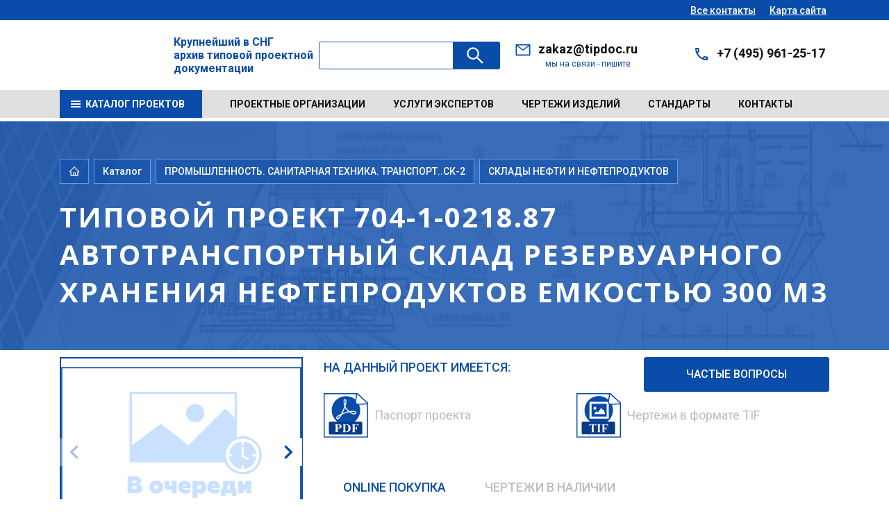

--- FILE ---
content_type: text/html; charset=UTF-8
request_url: https://tipdoc.ru/catalog/14882/154862/
body_size: 284369
content:


<!DOCTYPE html>
<html xmlns="http://www.w3.org/1999/xhtml" xml:lang="ru" lang="ru">
<head>
  <meta http-equiv="X-UA-Compatible" content="IE=edge">
  <meta name="viewport" content="width=device-width">
  <meta property="og:type" content="website">
  <meta property="og:locale" content="ru_RU">
  <meta property="og:title" content="Типовой проект 704-1-0218.87 Автотранспортный склад резервуарного хранения нефтепродуктов емкостью 300 м3 | Разработчик проекта - ">
  <meta property="og:description" content="Год разработки –  | Проект имеет историю замен:  , Альбом 1. Общая пояснительная записка. Генеральный план, технологическая, 
электротехническая и строительная части, наружные сети водопровода и канализации. Альбом 2. Спецификации оборудования. Альбом 3. Ведомости потребности в материалах. Альбом 4. Сметы. Примененные типовые проекты. 1. Т.п. 704-1-162.83 [ http://tipdoc.ru/catalog/220851/ ] 
. Резервуар стальной горизонтальный цилиндрический для хранения нефтепродуктов 
емкостью 50 м3. 2. Т.п.704-1-161.83 [ http://tipdoc.ru/catalog/15769 ">
  <meta property="og:image" content="https://tipdoc.ru">
  <meta name="twitter:card" content="summary_large_image">
  <meta name="twitter:title" content="Типовой проект 704-1-0218.87 Автотранспортный склад резервуарного хранения нефтепродуктов емкостью 300 м3 | Разработчик проекта - ">
  <meta name="twitter:description" content="Год разработки –  | Проект имеет историю замен:  , Альбом 1. Общая пояснительная записка. Генеральный план, технологическая, 
электротехническая и строительная части, наружные сети водопровода и канализации. Альбом 2. Спецификации оборудования. Альбом 3. Ведомости потребности в материалах. Альбом 4. Сметы. Примененные типовые проекты. 1. Т.п. 704-1-162.83 [ http://tipdoc.ru/catalog/220851/ ] 
. Резервуар стальной горизонтальный цилиндрический для хранения нефтепродуктов 
емкостью 50 м3. 2. Т.п.704-1-161.83 [ http://tipdoc.ru/catalog/15769 ">
  <meta name="twitter:image" content="https://tipdoc.ru">
  <meta name="yandex-verification" content="cd694ce2bc9529d3">
  <title>Типовой проект 704-1-0218.87 Автотранспортный склад резервуарного хранения нефтепродуктов емкостью 300 м3 | Разработчик проекта - </title>
  <meta http-equiv="Content-Type" content="text/html; charset=UTF-8">
<meta name="keywords" content=", Альбом 1. Общая пояснительная записка. Генеральный план, технологическая, 
электротехническая и строительная части, наружные сети водопровода и канализации. Альбом 2. Спецификации оборудования. Альбом 3. Ведомости потребности в материалах. Альбом 4. Сметы. Примененные типовые проекты. 1. Т.п. 704-1-162.83 [ http://tipdoc.ru/catalog/220851/ ] 
. Резервуар стальной горизонтальный цилиндрический для хранения нефтепродуктов 
емкостью 50 м3. 2. Т.п.704-1-161.83 [ http://tipdoc.ru/catalog/15769">
<meta name="description" content="Год разработки –  | Проект имеет историю замен:  , Альбом 1. Общая пояснительная записка. Генеральный план, технологическая, 
электротехническая и строительная части, наружные сети водопровода и канализации. Альбом 2. Спецификации оборудования. Альбом 3. Ведомости потребности в материалах. Альбом 4. Сметы. Примененные типовые проекты. 1. Т.п. 704-1-162.83 [ http://tipdoc.ru/catalog/220851/ ] 
. Резервуар стальной горизонтальный цилиндрический для хранения нефтепродуктов 
емкостью 50 м3. 2. Т.п.704-1-161.83 [ http://tipdoc.ru/catalog/15769 ">
<link rel="canonical" href="https://tipdoc.ru/catalog/14882/154862/">
<script data-skip-moving="true">(function(w, d, n) {var cl = "bx-core";var ht = d.documentElement;var htc = ht ? ht.className : undefined;if (htc === undefined || htc.indexOf(cl) !== -1){return;}var ua = n.userAgent;if (/(iPad;)|(iPhone;)/i.test(ua)){cl += " bx-ios";}else if (/Windows/i.test(ua)){cl += ' bx-win';}else if (/Macintosh/i.test(ua)){cl += " bx-mac";}else if (/Linux/i.test(ua) && !/Android/i.test(ua)){cl += " bx-linux";}else if (/Android/i.test(ua)){cl += " bx-android";}cl += (/(ipad|iphone|android|mobile|touch)/i.test(ua) ? " bx-touch" : " bx-no-touch");cl += w.devicePixelRatio && w.devicePixelRatio >= 2? " bx-retina": " bx-no-retina";if (/AppleWebKit/.test(ua)){cl += " bx-chrome";}else if (/Opera/.test(ua)){cl += " bx-opera";}else if (/Firefox/.test(ua)){cl += " bx-firefox";}ht.className = htc ? htc + " " + cl : cl;})(window, document, navigator);</script>


<link href="/bitrix/js/ui/bootstrap4/css/bootstrap.css?1760509864182028" type="text/css"  rel="stylesheet">
<link href="/bitrix/js/ui/design-tokens/dist/ui.design-tokens.css?176050986626358" type="text/css"  rel="stylesheet">
<link href="/bitrix/js/ui/fonts/opensans/ui.font.opensans.css?17605098632555" type="text/css"  rel="stylesheet">
<link href="/bitrix/js/main/popup/dist/main.popup.bundle.css?176050986031694" type="text/css"  rel="stylesheet">
<link href="/bitrix/templates/amt_v3_ozer_n/components/bitrix/catalog/amt_catalog_project/style.css?1760509847853" type="text/css"  rel="stylesheet">
<link href="/bitrix/templates/amt_v3_ozer_n/components/bitrix/catalog.element/amt/style.css?17658879256406" type="text/css"  rel="stylesheet">
<link href="/bitrix/templates/amt_v3_ozer_n/css/font-awesome/css/font-awesome.css?176050984837414" type="text/css"  data-template-style="true"  rel="stylesheet">
<link href="/bitrix/templates/amt_v3_ozer_n/js/fansybox/jquery.fancybox.css?176050984717412" type="text/css"  data-template-style="true"  rel="stylesheet">
<link href="/bitrix/templates/amt_v3_ozer_n/js/swiper-11.2.8/package/swiper-bundle.css?176050984722837" type="text/css"  data-template-style="true"  rel="stylesheet">
<link href="/bitrix/templates/amt_v3_ozer_n/css/main.css?1760509848177697" type="text/css"  data-template-style="true"  rel="stylesheet">
<link href="/bitrix/templates/amt_v3_ozer_n/components/bitrix/search.title/amt_search/style.css?17605098472471" type="text/css"  data-template-style="true"  rel="stylesheet">
<link href="/bitrix/templates/amt_v3_ozer_n/template_styles.css?176050984812853" type="text/css"  data-template-style="true"  rel="stylesheet">
<link href="/bitrix/templates/amt_v3_ozer_n/css/amt.css?176563537140824" type="text/css"  data-template-style="true"  rel="stylesheet">







  <link rel="icon" href="/bitrix/templates/amt_v3_ozer_n/images/favicon.svg" type="image/svg+xml">
  
  </head>
<body>
<!-- Yandex.Metrika counter -->
<noscript>
  <div><img src="https://mc.yandex.ru/watch/89390489" style="position:absolute; left:-9999px;" alt=""></div>
</noscript>
<!-- /Yandex.Metrika counter -->

<div id="panel"></div>

<div class="app">
  <div class="topBar">
    <div class="container">
      <div class="topBar__sity">

      </div>
      <div class="topBar__nav"><a class="topBar__nav__link" href="/contacts/">Все контакты</a><a class="topBar__nav__link" href="/map.php">Карта сайта</a></div>
    </div>
  </div>

  <header class="header">
    <div class="container">
      <div class="header__logo"><a href="/">
          <i class="svg inline  svg-inline-logo" aria-hidden="true" >
            <img src="/bitrix/templates/amt_v3_ozer_n/images/logo.svg" alt="tipdoc.ru">
          </i>
        </a>

      </div>
        <div class="content_titl_logo">Крупнейший в СНГ<br>архив типовой проектной<br>документации</div>
        <div id="title-search" class="header__search">
    <form action="/search/" class="header__search__form">
      <div class="input-group">
        <input id="title-search-input" type="text" name="q" value="" autocomplete="off" class="header__search__inp inp">
        <div class="input-group-append">
          <button class="header__search__btn btn" type="submit" name="s">
            <svg>
              <use xlink:href="/bitrix/templates/amt_v3_ozer_n/images/sprites.svg#search"></use>
            </svg>&nbsp;
          </button>
        </div>
      </div>
    </form>
  </div>
      <div class="header__contact">
        <div class="header__contact__item">
          <svg>
            <use xlink:href="/bitrix/templates/amt_v3_ozer_n/images/sprites.svg#email"></use>
          </svg>
          <div class="header__contact__value"><a href="mailto:zakaz@tipdoc.ru">zakaz@tipdoc.ru</a>          </div>
          <div class="header__contact__info">мы на связи - пишите</div>
        </div>
        <div class="header__contact__item">
          <svg>
            <use xlink:href="/bitrix/templates/amt_v3_ozer_n/images/sprites.svg#phone1"></use>
          </svg>
          <div class="header__contact__value"><a href="tel:+74959612517">+7 (495) 961-25-17</a>          </div>
          <div class="header__contact__info">

          </div>
        </div>
      </div>
      <div class="header__burger"><span></span><span></span><span></span><span></span></div>
    </div>
  </header>
  <nav class="nav">
    <div class="container">

      <!--'start_frame_cache_LkGdQn'-->
<div class="nav__catalog"><a class="nav__catalog__btn" href="/catalog/">
    <svg>
      <use xlink:href="/bitrix/templates/amt_v3_ozer_n/images/sprites.svg#burger"></use>
    </svg><span>Каталог проектов</span></a>
</div><!--'end_frame_cache_LkGdQn'-->      <!--'start_frame_cache_XEVOpk'-->
<ul class="nav__list">

			<li class="nav__item"><a href="/proevtsorg/">Проектные организации</a></li>
		
			<li class="nav__item"><a href="https://expert.tipdoc.ru/">Услуги экспертов</a></li>
		
			<li class="nav__item"><a href="/temy/">Чертежи изделий</a></li>
		
			<li class="nav__item"><a href="/standarty/">Стандарты</a></li>
		
			<li class="nav__item"><a href="/contacts/">Контакты</a></li>
		

</ul>

<!--'end_frame_cache_XEVOpk'-->
    </div>
  </nav>

  <main>
          <section class="b-section b-section--head">
        <div class="container">
          <div class="b-breadcrumbs">
            <div class="b-breadcrumbs__item"><a href="/">
                <svg>
                  <use xlink:href="/bitrix/templates/amt_v3_ozer_n/images/sprites.svg#home"></use>
                </svg>
              </a></div>
                          <div class="b-breadcrumbs__item amt" itemscope="" itemtype="http://schema.org/BreadcrumbList"><a href="/catalog/" title="Каталог" itemprop="item">
    Каталог
  </a></div>
<div class="b-breadcrumbs__item amt" itemscope="" itemtype="http://schema.org/BreadcrumbList"><a href="/catalog/?iblock=69" title="ПРОМЫШЛЕННОСТЬ. САНИТАРНАЯ ТЕХНИКА. ТРАНСПОРТ..СК-2" itemprop="item">
    ПРОМЫШЛЕННОСТЬ. САНИТАРНАЯ ТЕХНИКА. ТРАНСПОРТ..СК-2  </a></div>
<div class="b-breadcrumbs__item amt" itemscope="" itemtype="http://schema.org/BreadcrumbList">
  <a href="/catalog/14882/" title="СКЛАДЫ НЕФТИ И НЕФТЕПРОДУКТОВ" itemprop="item">
    СКЛАДЫ НЕФТИ И НЕФТЕПРОДУКТОВ  </a></div>
                        </div>
          <h1 class="cl_ose">Типовой проект 704-1-0218.87 Автотранспортный склад резервуарного хранения нефтепродуктов емкостью 300 м3</h1>

                  </div>
      </section>
    
    






<div class="row bx-blue">
  <div class='col'>
        <!---->
        <!---->
    <div class="amt_element b-section_1 b-section--content1" data-iblock="69" data-ids="154862">
  <div class="container">
    <div class="b-project b-project--base">
      <div class="b-project-row">
        <div class="b-project-image proect">
          <div class="b-project-image__large ">
            <div class="swiper-container js-swiper-imageLarge">
              <div class="swiper-wrapper">
                                                    <div class="amt_slaid swiper-slide"><a href="/bitrix/templates/amt_v3_ozer_n/images/pages/project/aag.svg" data-fancybox="images" data-caption="Типовой проект 704-1-0218.87 Автотранспортный склад резервуарного хранения нефтепродуктов емкостью 300 м3">
                      <img class="amt_pick_boom" src="/bitrix/templates/amt_v3_ozer_n/images/pages/project/aag.svg" alt="Альбом 1. Общая пояснительная записка. Генеральный план, технологическая, 
электротехническая и строительная части, наружные сети водопровода и канализации."></a></div>
                                                      <div class="amt_slaid swiper-slide"><a href="/bitrix/templates/amt_v3_ozer_n/images/pages/project/aag.svg" data-fancybox="images" data-caption="Типовой проект 704-1-0218.87 Автотранспортный склад резервуарного хранения нефтепродуктов емкостью 300 м3">
                      <img class="amt_pick_boom" src="/bitrix/templates/amt_v3_ozer_n/images/pages/project/aag.svg" alt="Альбом 2. Спецификации оборудования."></a></div>
                                                      <div class="amt_slaid swiper-slide"><a href="/bitrix/templates/amt_v3_ozer_n/images/pages/project/aag.svg" data-fancybox="images" data-caption="Типовой проект 704-1-0218.87 Автотранспортный склад резервуарного хранения нефтепродуктов емкостью 300 м3">
                      <img class="amt_pick_boom" src="/bitrix/templates/amt_v3_ozer_n/images/pages/project/aag.svg" alt="Альбом 3. Ведомости потребности в материалах."></a></div>
                                                      <div class="amt_slaid swiper-slide"><a href="/bitrix/templates/amt_v3_ozer_n/images/pages/project/aag.svg" data-fancybox="images" data-caption="Типовой проект 704-1-0218.87 Автотранспортный склад резервуарного хранения нефтепродуктов емкостью 300 м3">
                      <img class="amt_pick_boom" src="/bitrix/templates/amt_v3_ozer_n/images/pages/project/aag.svg" alt="Альбом 4. Сметы. Примененные типовые проекты. 1. Т.п. 704-1-162.83 [ http://tipdoc.ru/catalog/220851/ ] 
. Резервуар стальной горизонтальный цилиндрический для хранения нефтепродуктов 
емкостью 50 м3. 2. Т.п.704-1-161.83 [ http://tipdoc.ru/catalog/15769"></a></div>
                                </div>
            </div>
            <div class="swiper-button-next js-swiper-img-next">
              <svg>
                <use xlink:href="/bitrix/templates/amt_v3_ozer_n/images/sprites.svg#arw-next"></use>
              </svg>
            </div>
            <div class="swiper-button-prev js-swiper-img-prev">
              <svg>
                <use xlink:href="/bitrix/templates/amt_v3_ozer_n/images/sprites.svg#arw-prev"></use>
              </svg>
            </div>
          </div>
          <div class="b-project-image__small">
            <div class="swiper-container js-swiper-imageSmall">
              <div class="swiper-wrapper">
                                                                              <div class="swiper-slide"><img src="/bitrix/templates/amt_v3_ozer_n/images/pages/project/aag.svg" alt="Альбом 1. Общая пояснительная записка. Генеральный план, технологическая, 
электротехническая и строительная части, наружные сети водопровода и канализации."></div>
                                                                  <div class="swiper-slide"><img src="/bitrix/templates/amt_v3_ozer_n/images/pages/project/aag.svg" alt="Альбом 2. Спецификации оборудования."></div>
                                                                  <div class="swiper-slide"><img src="/bitrix/templates/amt_v3_ozer_n/images/pages/project/aag.svg" alt="Альбом 3. Ведомости потребности в материалах."></div>
                                                                  <div class="swiper-slide"><img src="/bitrix/templates/amt_v3_ozer_n/images/pages/project/aag.svg" alt="Альбом 4. Сметы. Примененные типовые проекты. 1. Т.п. 704-1-162.83 [ http://tipdoc.ru/catalog/220851/ ] 
. Резервуар стальной горизонтальный цилиндрический для хранения нефтепродуктов 
емкостью 50 м3. 2. Т.п.704-1-161.83 [ http://tipdoc.ru/catalog/15769"></div>
                                    </div>
            </div>
          </div>
        </div>
                <div class="b-project-desc amt_proect_desc">
          <div class="b-project-desc__info">
            <div class="b-project-desc__info__item amt_new_img_info">
              <div class="wrap_info_proect">
                <div class="info_titl">На данный проект имеется:</div>
                <div class="body_info">
                                      <div class="body_info_item">
                      <i class="svg inline svg-inline-amt_icon_proekt_info">
                        <img src="/bitrix/templates/amt_v3_ozer_n/images/det/pdf.svg" alt="pgf" class="amt_icon_proekt_info_img">
                      </i>

                      <span class="info_text">Паспорт проекта</span></div>

                                                        <div class="body_info_item">
                      <i class="svg inline svg-inline-amt_icon_proekt_info">
                        <img src="/bitrix/templates/amt_v3_ozer_n/images/det/tif2.svg" alt="pgf" class="amt_icon_proekt_info_img">
                      </i>

                      <span class="info_text">Чертежи в формате TIF</span></div>
                                    </div>
              </div>
              <div class="btn_wrap_block block_chst">
                <div class="block_chst_i">
                                    <a href="#" class="btn btn_blue js_btn_cv">Частые вопросы</a>
                </div>
              </div>
              <div class="content_cv"></div>
            </div>
          </div>
                      <div class="b-project-buy b-tab">
              <div class="b-project-buy__list">
                                  <div class="amt-wrapp_tab active_pr">
                    <div class="b-project-buy__item is-active" data-id="online">Online покупка</div>
                    <i class="svg inline svg-inline-icon_pocup lg">
                      <img src="/bitrix/templates/amt_v3_ozer_n/images/det/lg.svg" alt="pgf" class="amt_icon_proekt_info_img">
                    </i>
                    <i class="svg inline svg-inline-icon_pocup ls">
                      <img src="/bitrix/templates/amt_v3_ozer_n/images/det/ls.svg" alt="pgf" class="amt_icon_proekt_info_img">
                    </i>

                    <span class="amt_text_pocup_r span_pocup">
                      Оплата производится через платежный шлюз банка Тинькофф в соответствии с 54-ФЗ                    </span></div>
                                                  <div class="amt-wrapp_tab">
                    <div class="b-project-buy__item"
                         data-id="cashless">Чертежи в наличии
                    </div>
                                          <i class="svg inline svg-inline-icon_pocup ls">
                        <img src="/bitrix/templates/amt_v3_ozer_n/images/det/ls.svg" alt="pgf" class="amt_icon_proekt_info_img">
                      </i>
                      <i class="svg inline svg-inline-icon_pocup lg">
                        <img src="/bitrix/templates/amt_v3_ozer_n/images/det/lg.svg" alt="pgf" class="amt_icon_proekt_info_img">
                      </i>

                                        <span class=" amt_text_pocup_r_bn span_pocup">Продажа документации в электронном виде юридическим лицам осуществляется на основании выставленного счета с последующей отправкой оригиналов бухгалтерских документов Почтой России.</span>
                  </div>
                                
              </div>
              <div class="b-project-buy__box complect ">
                <p></p>
              </div>
              <div class="b-project-buy__box albom  is-hidden">
                <p></p>
              </div>
            </div>
            <div class="b-project-desc__opt  js_online">
              <div class="error_vibor"></div>
              <div class="b-project-desc__opt__list customScroll">
                                  <div class="b-project-desc__opt__item passport">
                    <div class="b-project-desc__opt__head">
                                            <input type="checkbox" name="opt" id="154862" data-prices="812" value="154862" data-type="passport">
                      <label for="154862"><strong>Паспорт проекта  </strong>Цена: 812руб.</label>
                      <i class="svg inline svg-inline-icon_proekt_albom">
                        <img src="/bitrix/templates/amt_v3_ozer_n/images/det/pdf.svg" alt="pgf" class="amt_icon_proekt_info_img">
                      </i>

                      <div class="b-project-desc__opt__btnShow">
                        <svg class="plus">
                          <use xlink:href="/bitrix/templates/amt_v3_ozer_n/images/sprites.svg#plus1"></use>
                        </svg>
                        <svg class="minus">
                          <use xlink:href="/bitrix/templates/amt_v3_ozer_n/images/sprites.svg#minus1"></use>
                        </svg>
                      </div>
                    </div>
                    <div class="b-project-desc__opt__hide">
                      <div class="b-project-desc__opt__frame">
                        <ul class="b-project-info">
                          <li>
                            <div><strong>Доступные форматы:</strong></div>
                            <div><span>PDF</span></div>
                          </li>
                          <li>
                            <div><strong>Цена:</strong></div>
                            <div><span class="price"
                                       data-price="812">812 руб.</span>
                              <a class="request is-hidden" href="#">Запросить цену</a>
                            </div>
                          </li>
                        </ul>
                        <p>Паспорт проекта - это краткое описание типового проекта
                          представленного на нескольких листах формата А4. Количество листов
                          варьируется от 1 до 15 (обычно 2-4.) Внимание ! Паспорт проекта не
                          является типовым
                          проектом.
                          Покупка паспорта типового проекта необходима для ознакомления с
                          кратким содержанием проекта</p>
                        <div class="b-project-desc__download__link"><a href="/primer.pdf"
                                                                       target="_blank">
                            <svg>
                              <use xlink:href="/bitrix/templates/amt_v3_ozer_n/images/sprites.svg#download"></use>
                            </svg>
                            <span>Скачать пример</span></a></div>
                      </div>
                    </div>
                  </div>
                                
                                  <div class="album is-hidden">
                    <div class="b-project-desc__opt__item all">
                      <div class="b-project-desc__opt__head">

                        <div class="titl_album"><input type="checkbox" name="opt" id="allpr">
                          <label for="allpr"><strong>Проект целиком</strong></label>
                        </div>
                      </div>
                    </div>
                    
                      <div class="b-project-desc__opt__item one">
                        <div class="b-project-desc__opt__head">
                          <input type="checkbox" name="opt" id="574055" value="574055">
                          <label for="574055"><strong>Альбом 1. Общая пояснительная записка. Генеральный план, технологическая, 
электротехническая и строительная части, наружные сети водопровода и канализации.</strong></label>
                                                    <div class="img_block">
                          </div>
                                                    <i class="svg inline svg-inline-icon_proekt">
                            <img src="/bitrix/templates/amt_v3_ozer_n/images/det/tif.svg" alt="pgf" class="amt_icon_proekt_info_img">
                          </i>

                        </div>
                      </div>
                      
                      <div class="b-project-desc__opt__item one">
                        <div class="b-project-desc__opt__head">
                          <input type="checkbox" name="opt" id="574056" value="574056">
                          <label for="574056"><strong>Альбом 2. Спецификации оборудования.</strong></label>
                                                    <div class="img_block">
                          </div>
                                                    <i class="svg inline svg-inline-icon_proekt">
                            <img src="/bitrix/templates/amt_v3_ozer_n/images/det/tif.svg" alt="pgf" class="amt_icon_proekt_info_img">
                          </i>

                        </div>
                      </div>
                      
                      <div class="b-project-desc__opt__item one">
                        <div class="b-project-desc__opt__head">
                          <input type="checkbox" name="opt" id="574057" value="574057">
                          <label for="574057"><strong>Альбом 3. Ведомости потребности в материалах.</strong></label>
                                                    <div class="img_block">
                          </div>
                                                    <i class="svg inline svg-inline-icon_proekt">
                            <img src="/bitrix/templates/amt_v3_ozer_n/images/det/tif.svg" alt="pgf" class="amt_icon_proekt_info_img">
                          </i>

                        </div>
                      </div>
                      
                      <div class="b-project-desc__opt__item one">
                        <div class="b-project-desc__opt__head">
                          <input type="checkbox" name="opt" id="574058" value="574058">
                          <label for="574058"><strong>Альбом 4. Сметы. Примененные типовые проекты. 1. Т.п. 704-1-162.83 [ http://tipdoc.ru/catalog/220851/ ] 
. Резервуар стальной горизонтальный цилиндрический для хранения нефтепродуктов 
емкостью 50 м3. 2. Т.п.704-1-161.83 [ http://tipdoc.ru/catalog/15769</strong></label>
                                                    <div class="img_block">
                          </div>
                                                    <i class="svg inline svg-inline-icon_proekt">
                            <img src="/bitrix/templates/amt_v3_ozer_n/images/det/tif.svg" alt="pgf" class="amt_icon_proekt_info_img">
                          </i>

                        </div>
                      </div>
                                        </div>
                                    <!---->
                    
              </div>

            </div>
            <div class="b-project-desc__order">
              <div class="proect_prise_val">
                <div class="b-project-price is-hidden">
                  <div class="b-project-price__row">
                    <div class="itog"><strong>Итого:</strong></div>
                    <div class="summ"><strong><span class="itog_summ" data-itog_summ=""></span> <span class="current_val">рублей</span></strong></div>
                  </div>
                  <div class="b-project-price__row">
                    <div class="drug">В другой валюте:</div>
                    <div class="val"><span></span>
                      <div class="el-currency">
                        <div class="el-currency-sel">Выберите другую валюту</div>
                        <div class="el-currency-arw">
                          <svg>
                            <use xlink:href="/bitrix/templates/amt_v3_ozer_n/images/sprites.svg#arw-down"></use>
                          </svg>
                        </div>
                        <div class="current_list"></div>
                      </div>
                    </div>
                  </div>
                </div>
              </div>

              <div class="btn_wrap_block">

                <div class="b-project-desc__order__btn js_online_btn">
                  <a id="payViaPAWa" class="btn btn_blue btn_lg1" href="#">Купить сейчас</a><span>Онлайн оплата картами МИР, Visa, MasterCard</span>
                </div>
                <div class="b-project-desc__request amt_vibor_set">

                  <a class="btn btn_blue btn_lg1 btn_white" href="#modalFormComplex" data-fancybox="">задать вопрос</a>
                </div>
              </div>
            </div>
          
        </div>
      </div>
      <div class="b-project-tab b-tab">
        <div class="b-project-tab__list b-tab-list">
          <div class="b-project-tab__item b-tab-item is-active">информация о проекте</div>
                                          <div class="b-project-tab__item b-tab-item">Состав проекта</div>
                    
          <div class="b-project-tab__item b-tab-item">Ответы на вопросы</div>
        </div>

        <div class="b-project-tab__box b-tab-box is-visible">
          <div class="h3_z">информация о проекте</div>
                    
            <div class="wrap_tags_ese">
              
                          </div>
                    </div>
                          <div class="b-project-tab__box b-tab-box">

            <div class="h2_sp h2_z">Состав проекта </div>
            <div class="b-composition-carousel">
              <div class="swiper-container js-swiper-composition">
                <div class="swiper-wrapper">
                                      
                      <div class="swiper-slide flex_slaid">
                        <div class="b-composition-item">

                          <a href="/bitrix/templates/amt_v3_ozer_n/images/pages/project/aag.svg" data-fancybox="gallery">
                            <img src="/bitrix/templates/amt_v3_ozer_n/images/pages/project/aag.svg" alt="Состав альбома Альбом 1. Общая пояснительная записка. Генеральный план, технологическая, 
электротехническая и строительная части, наружные сети водопровода и канализации." title="Альбом 1. Общая пояснительная записка. Генеральный план, технологическая, 
электротехническая и строительная части, наружные сети водопровода и канализации." data-caption="Альбом 1. Общая пояснительная записка. Генеральный план, технологическая, 
электротехническая и строительная части, наружные сети водопровода и канализации.">
                          </a>
                          <div class="name_albom">Альбом 1. Общая пояснительная записка. Генеральный план, технологическая, 
электротехническая и строительная части, наружные сети водопровода и канализации.</div>


                        </div>
                      </div>

                                          
                      <div class="swiper-slide flex_slaid">
                        <div class="b-composition-item">

                          <a href="/bitrix/templates/amt_v3_ozer_n/images/pages/project/aag.svg" data-fancybox="gallery">
                            <img src="/bitrix/templates/amt_v3_ozer_n/images/pages/project/aag.svg" alt="Состав альбома Альбом 2. Спецификации оборудования." title="Альбом 2. Спецификации оборудования." data-caption="Альбом 2. Спецификации оборудования.">
                          </a>
                          <div class="name_albom">Альбом 2. Спецификации оборудования.</div>


                        </div>
                      </div>

                                          
                      <div class="swiper-slide flex_slaid">
                        <div class="b-composition-item">

                          <a href="/bitrix/templates/amt_v3_ozer_n/images/pages/project/aag.svg" data-fancybox="gallery">
                            <img src="/bitrix/templates/amt_v3_ozer_n/images/pages/project/aag.svg" alt="Состав альбома Альбом 3. Ведомости потребности в материалах." title="Альбом 3. Ведомости потребности в материалах." data-caption="Альбом 3. Ведомости потребности в материалах.">
                          </a>
                          <div class="name_albom">Альбом 3. Ведомости потребности в материалах.</div>


                        </div>
                      </div>

                                          
                      <div class="swiper-slide flex_slaid">
                        <div class="b-composition-item">

                          <a href="/bitrix/templates/amt_v3_ozer_n/images/pages/project/aag.svg" data-fancybox="gallery">
                            <img src="/bitrix/templates/amt_v3_ozer_n/images/pages/project/aag.svg" alt="Состав альбома Альбом 4. Сметы. Примененные типовые проекты. 1. Т.п. 704-1-162.83 [ http://tipdoc.ru/catalog/220851/ ] 
. Резервуар стальной горизонтальный цилиндрический для хранения нефтепродуктов 
емкостью 50 м3. 2. Т.п.704-1-161.83 [ http://tipdoc.ru/catalog/15769" title="Альбом 4. Сметы. Примененные типовые проекты. 1. Т.п. 704-1-162.83 [ http://tipdoc.ru/catalog/220851/ ] 
. Резервуар стальной горизонтальный цилиндрический для хранения нефтепродуктов 
емкостью 50 м3. 2. Т.п.704-1-161.83 [ http://tipdoc.ru/catalog/15769" data-caption="Альбом 4. Сметы. Примененные типовые проекты. 1. Т.п. 704-1-162.83 [ http://tipdoc.ru/catalog/220851/ ] 
. Резервуар стальной горизонтальный цилиндрический для хранения нефтепродуктов 
емкостью 50 м3. 2. Т.п.704-1-161.83 [ http://tipdoc.ru/catalog/15769">
                          </a>
                          <div class="name_albom">Альбом 4. Сметы. Примененные типовые проекты. 1. Т.п. 704-1-162.83 [ http://tipdoc.ru/catalog/220851/ ] 
. Резервуар стальной горизонтальный цилиндрический для хранения нефтепродуктов 
емкостью 50 м3. 2. Т.п.704-1-161.83 [ http://tipdoc.ru/catalog/15769</div>


                        </div>
                      </div>

                                      </div>
                <div class="swiper-button-next js-swiper-composition-next">
                  <svg>
                    <use xlink:href="/bitrix/templates/amt_v3_ozer_n/images/sprites.svg#arw-next"></use>
                  </svg>
                </div>
                <div class="swiper-button-prev js-swiper-composition-prev">
                  <svg>
                    <use xlink:href="/bitrix/templates/amt_v3_ozer_n/images/sprites.svg#arw-prev"></use>
                  </svg>
                </div>
              </div>
              <div class="swiper-pagination js-swiper-composition-pagination"></div>
            </div>
          </div>
                          
        <div class="b-project-tab__box b-tab-box">
                    
<div class="title-blue">Ответы на часто задаваемые вопросы</div>

<div class="b-faq__list">
  <div class="b-faq__col">
    <div class="b-faq__item">
    <div class="b-faq__item__head"><span>Что такое типовой проект ?</span><span class="arw">
											<svg>
												<use xlink:href="/bitrix/templates/amt_v3_ozer_n/images/sprites.svg#arw-right"></use>
											</svg></span></div>
    <div class="b-faq__item__body">
      <p>Типовой проект - это разновидность <b>строительного проекта</b>, разработанного для <b>многократного применения</b>. Обычно типовой проект соответствует современной стадии "<b>Рабочий проект</b>". В состав проекта , как правило входят разделы <b>АР, ОВ, ВК,ЭЭ, Сметы и Ведомости потребности в материалах</b>.</p>
    </div>
  </div>
    <div class="b-faq__item">
    <div class="b-faq__item__head"><span>Из каких архивов состоит фонд типовых проектов ВЦИС  ?</span><span class="arw">
											<svg>
												<use xlink:href="/bitrix/templates/amt_v3_ozer_n/images/sprites.svg#arw-right"></use>
											</svg></span></div>
    <div class="b-faq__item__body">
      <p>ООО "ВЦИС" с <b>2000</b> года осуществлял покупку и оцифровку архивов бывшего <b>Центрального Института типового проектирования</b> и его филиалов. В 2018 году закончен процесс консолидации архивов ЦИТП им. Орджоникидзе, <b>УКРТИППРОЕКТ</b>, <b>СИБТИППРОЕКТ</b>, <b>Уралтиппроект</b>, <b>Минсктиппроект</b>, <b>ЦИТП</b></p>
    </div>
  </div>
    <div class="b-faq__item">
    <div class="b-faq__item__head"><span>Что такое паспорт проекта ?</span><span class="arw">
											<svg>
												<use xlink:href="/bitrix/templates/amt_v3_ozer_n/images/sprites.svg#arw-right"></use>
											</svg></span></div>
    <div class="b-faq__item__body">
      <p>В нашем архиве более <b>27 тысяч проектов</b> с документацией и более <b>120 тысяч паспортов проектов</b> без типовых проектов. Паспорт проекта -это краткое описание типового проекта . Паспорт проекта всегда разрабатывался вместе с проектом и являлся кратким его описанием. Обычно объем паспорта- <b>1-3 листа</b>, но в каждом конкретном случае размер и содержание паспорта определял разработчик проекта.<br>
 Паспорт проекта продается только через <b>ONLINE</b> режим покупки . <b>Формат паспорта проекта- PDF.</b><br>
 <b>Внимание ! Паспорт проекта не является типовым проектом и не заменяет его</b>.<br>
 Перед покупкой рекомендуем ознакомиться с <a target="_blank" href="https://tipdoc.ru/primer.pdf"><b>Пример паспорта проекта</b></a><br></p>
    </div>
  </div>
  </div>
  <div class="b-faq__col">
    <div class="b-faq__item">
    <div class="b-faq__item__head"><span>Как купить проект или часть проекта в России ?</span><span class="arw">
											<svg>
												<use xlink:href="/bitrix/templates/amt_v3_ozer_n/images/sprites.svg#arw-right"></use>
											</svg></span></div>
    <div class="b-faq__item__body">
      <p>ООО "ВЦИС" осуществляет продажу типовых проектов, частей типовых проектов и паспортов проектов физическим и юридическим лицам.<br>
 Для <b>физических лиц</b> доступна покупка <b>ONLINE</b> через платежные шлюзы банков в соответствии с действующим законодательством.&nbsp;<br>
 Для <b>юридических лиц</b> доступна <b>безналичная оплата</b> с расчетного счета организации <b>по выставленному счету</b>. Мы работаем <b>без НДС</b>. Отгрузка осуществляется на <b>электронную почту</b>. <b>Бухгалтерские документы</b> отправляются <b>Почтой России</b>.&nbsp;<br></p>
    </div>
  </div>
    <div class="b-faq__item">
    <div class="b-faq__item__head"><span>Как купить проект или часть проекта в Казахстане ?</span><span class="arw">
											<svg>
												<use xlink:href="/bitrix/templates/amt_v3_ozer_n/images/sprites.svg#arw-right"></use>
											</svg></span></div>
    <div class="b-faq__item__body">
      <p>ООО "ВЦИС" осуществляет продажу типовых проектов, частей типовых проектов и паспортов проектов физическим и юридическим лицам в <b>Казахстане</b>.<br>
Для юридических лиц доступна оплата с расчетного счета организации по выставленному счету <b>внутри Казахстана</b>. Валюта оплаты- <b>Тенге</b>. Отгрузка осуществляется на электронную почту.&nbsp;<br></p>
    </div>
  </div>
    <div class="b-faq__item">
    <div class="b-faq__item__head"><span>Как купить проект или часть проекта в из СНГ или любой страны ?</span><span class="arw">
											<svg>
												<use xlink:href="/bitrix/templates/amt_v3_ozer_n/images/sprites.svg#arw-right"></use>
											</svg></span></div>
    <div class="b-faq__item__body">
      <p>На данный момент ведутся работы по подключению эквайринга в Казахстане. Оплата будет возможна через банковские карты. Отгрузка осуществляется на электронную почту.&nbsp;<br></p>
    </div>
  </div>
    <div class="b-faq__item">
    <div class="b-faq__item__head"><span>Способ отгрузки</span><span class="arw">
											<svg>
												<use xlink:href="/bitrix/templates/amt_v3_ozer_n/images/sprites.svg#arw-right"></use>
											</svg></span></div>
    <div class="b-faq__item__body">
      <p><b>Отгрузка проекта</b> (ов) или частей проектов осуществляется <b>в электронном виде</b> на контактную <b>электронную почту</b> заказчика.</p>
    </div>
  </div>
  </div>
  <div class="b-faq__col">
    <div class="b-faq__item">
    <div class="b-faq__item__head"><span>Правовой статус типовых проектов</span><span class="arw">
											<svg>
												<use xlink:href="/bitrix/templates/amt_v3_ozer_n/images/sprites.svg#arw-right"></use>
											</svg></span></div>
    <div class="b-faq__item__body">
      <p>На текущий момент все типовые проекты имеют статус "<b>Справочный материал для проектирования</b>". Основанием для привязки проектов являются условия перечисленные в <b>49 статье Градостроительного Кодекса РФ</b></p>
    </div>
  </div>
    <div class="b-faq__item">
    <div class="b-faq__item__head"><span>Что такое формат TIF ?</span><span class="arw">
											<svg>
												<use xlink:href="/bitrix/templates/amt_v3_ozer_n/images/sprites.svg#arw-right"></use>
											</svg></span></div>
    <div class="b-faq__item__body">
      <p>Типовой проект в формате <b>TIF</b>- это <b>скан-копия</b> ,сделанная на профессиональном широкоформатном сканере с разрешением не ниже <b>200 dpi</b>. Практически <b>95 %</b> скан-копий в нашем архиве сделаны с хранящихся у нас оригиналов на <b>кальках</b>.&nbsp;&nbsp;</p>
    </div>
  </div>
    <div class="b-faq__item">
    <div class="b-faq__item__head"><span>Как сделан DWG файл с чертежами ?</span><span class="arw">
											<svg>
												<use xlink:href="/bitrix/templates/amt_v3_ozer_n/images/sprites.svg#arw-right"></use>
											</svg></span></div>
    <div class="b-faq__item__body">
      <p>Все чертежи в формате <b>DWG</b> начерчены нашими специалистами "<b>руками</b>" в <b>AutoCad 2016</b> в пространстве листа. Машинный перевод в <b>DWG</b> мы не применяем.</p>
    </div>
  </div>
    <div class="b-faq__item">
    <div class="b-faq__item__head"><span>Порядок ответов на запросы</span><span class="arw">
											<svg>
												<use xlink:href="/bitrix/templates/amt_v3_ozer_n/images/sprites.svg#arw-right"></use>
											</svg></span></div>
    <div class="b-faq__item__body">
      <p>На какие запросы и в какой срок мы отвечаем, а на какие запросы не отвечаем и почему.<br><br>

<b>Мы с удовольствием в течении 20 минут ответим на запрос относительно:</b><br><br>
- любого вопроса относительно наличия/отсутствия типового проекта в нашем архиве, при наличии достаточных параметров для поиска, а именно: номер проекта (в идеале), параметров объекта с размерами, фото фасадов и годом строительства<br><br>
- любого вопроса , касающегося разъяснения процедуры покупки/отгрузки<br><br>
- наличия/отсутствия в конкретном проекте (при наличии чертежей, а не только паспорта проекта) нужных разделов<br><br>

<b>Мы оставляем без рассмотрения запросы относительно:</b><br>
- поделиться/дать посмотреть/только узнать/мне всего одна цифра и т.п. Продажа типовых проектов является основным видом деятельности нашей организации и подобные просьбы оставляются без внимания.<br><br>
- возврата денежных средств за купленный паспорт проекта по причине того, что ошиблись. Если ошиблись в виде исключения мы можем отправить паспорт другого запрошенного вами проекта (похожего), но это все индивидуально.<br><br>
- любые запросы вида " У нас пятиэтажка в городе У... 1972 года" и нужен проект . Здесь нужен волшебник, а не специалист по типовым проектам.<br><br>
- любые запросы на поиск современного проекта без четкого технического задания. Мы ценим свое время и не тратим его просто так. <br><br>

<b>Во всем остальном мы очень вежливые и отзывчивые! Пишите и звоните.</b><br>



</p>
    </div>
  </div>
  </div>
</div>


        </div>
      </div>
    </div>
    
      <div class="proect_props" data-iblock="69" data-section="14882">

        <div class="amt_all_prop row">
                  </div>


      </div>
      <div class="block_top_pp_mob"><a id="payViaPAWb" class="btn btn_blue btn_lg1" href="/catalog/14882/">Фильтр по проектам</a></div>
          <div class="b-similar-projects">
      <div class="block_top_pp">
        <div class="title-lg h3_z" id="pp_wite">Похожие проекты</div>
        <a id="payViaPAWd" class="btn btn_blue btn_lg1" href="/catalog/14882/">Фильтр по проектам</a></div>


      <div class="pp_js">

      </div>
    </div>
  </div>
</div>
  </div>

</div>












</main>

<footer class="footer">
  <div class="container">
    <div class="columns">


      <div class="column">
        <div class="footer__logo"><a href="/"><img src="/bitrix/templates/amt_v3_ozer_n/images/logo-w.png" srcset="/bitrix/templates/amt_v3_ozer_n/images/logo-w@2x.png 2x" alt="ВЦИС"></a></div>
        <div class="footer__contact">
          <div class="footer__contact__item">
            <svg>
              <use xlink:href="/bitrix/templates/amt_v3_ozer_n/images/sprites.svg#phone1"></use>
            </svg>
            <div class="footer__contact__value footer__contact__value--phone"><a href="tel:+74959612517">+7 (495) 961-25-17</a>              <svg>
                <use xlink:href="/bitrix/templates/amt_v3_ozer_n/images/sprites.svg#arw-down"></use>
              </svg>
            </div>
            <div class="footer__contact__info">

            </div>
          </div>
          <div class="footer__contact__item">
            <svg>
              <use xlink:href="/bitrix/templates/amt_v3_ozer_n/images/sprites.svg#email"></use>
            </svg>
            <div class="footer__contact__value"><a href="mailto:zakaz@tipdoc.ru">zakaz@tipdoc.ru</a>            </div>
            <div class="footer__contact__info"></div>
          </div>
        </div>
      </div>
      <div class="column">
        <nav class="footer__nav">
          <div class="footer__nav__column">
            <p>Информация</p>
            <!--'start_frame_cache_g8taYv'-->
<ul class="footer__list">

			<li><a href="/about/">О компании</a></li>
		
			<li><a href="/faq/">Вопросы и ответы</a></li>
		
			<li><a href="/news/">Новости</a></li>
		
			<li><a href="/contacts/">Контакты</a></li>
		

</ul>

<!--'end_frame_cache_g8taYv'-->          </div>
          <div class="footer__nav__column">
            <p>наши услуги</p>
            <!--'start_frame_cache_rIpOz9'-->
<ul class="footer__list">

			<li><a href="/catalog/" class="selected">Каталог типовых проектов</a></li>
		

</ul>

<!--'end_frame_cache_rIpOz9'-->          </div>
          <div class="footer__nav__column">
            <p>покупателю</p>
            <!--'start_frame_cache_NMQc3w'-->
<ul class="footer__list">

			<li><a href="/about/">О компании</a></li>
		
			<li><a href="/faq/">Вопросы и ответы</a></li>
		
			<li><a href="/news/">Новости</a></li>
		
			<li><a href="/contacts/">Контакты</a></li>
		

</ul>

<!--'end_frame_cache_NMQc3w'-->
          </div>
        </nav>
      </div>
    </div>
    <div class="footer__copyr">
      <p>ООО "ВЦИС" 2000-2026 гг.<br>
 <a href="https://tipdoc.ru/politika-v-otnoshenii-obrabotki-personalnykh-dannykh.php">Политика обработки персональных данных</a><br>
 <br>      </p>
    </div>
    <div class="footer__upBtn js-back-to-top">
      <svg>
        <use xlink:href="/bitrix/templates/amt_v3_ozer_n/images/sprites.svg#arw-up"></use>
      </svg>
    </div>
  </div>
</footer>
<div class="b-modal b-modal-projects" id="modalProjects">
  <p class="title-blue">Состав проекта</p>
  <div class="b-compositionAll-carousel">
    <div class="swiper-container js-swiper-compositionAll">
      <div class="swiper-wrapper">
        <div class="swiper-slide">
          <div class="b-composition-item">
            <a>Альбом 1</a>
            <p>Архитектурно-строительные, санитарно-технические, электротехнические и технологические чертежи</p>
          </div>
        </div>
        <div class="swiper-slide">
          <div class="b-composition-item">
            <a>Альбом 1</a>
            <p>Архитектурно-строительные, санитарно-технические, электротехнические и технологические чертежи</p>
          </div>
        </div>
        <div class="swiper-slide">
          <div class="b-composition-item">
            <a>Альбом 1</a>
            <p>Архитектурно-строительные, санитарно-технические, электротехнические и технологические чертежи</p>
          </div>
        </div>
        <div class="swiper-slide">
          <div class="b-composition-item">
            <a>Альбом 1</a>
            <p>Архитектурно-строительные, санитарно-технические, электротехнические и технологические чертежи</p>
          </div>
        </div>
        <div class="swiper-slide">
          <div class="b-composition-item">
            <a>Альбом 1</a>
            <p>Архитектурно-строительные, санитарно-технические, электротехнические и технологические чертежи</p>
          </div>
        </div>
        <div class="swiper-slide">
          <div class="b-composition-item">
            <a>Альбом 1</a>
            <p>Архитектурно-строительные, санитарно-технические, электротехнические и технологические чертежи</p>
          </div>
        </div>
        <div class="swiper-slide">
          <div class="b-composition-item">
            <a>Альбом 1</a>
            <p>Архитектурно-строительные, санитарно-технические, электротехнические и технологические чертежи</p>
          </div>
        </div>
        <div class="swiper-slide">
          <div class="b-composition-item">
            <a>Альбом 1</a>
            <p>Архитектурно-строительные, санитарно-технические, электротехнические и технологические чертежи</p>
          </div>
        </div>
        <div class="swiper-slide">
          <div class="b-composition-item">
            <a>Альбом 1</a>
            <p>Архитектурно-строительные, санитарно-технические, электротехнические и технологические чертежи</p>
          </div>
        </div>
        <div class="swiper-slide">
          <div class="b-composition-item">
            <a>Альбом 1</a>
            <p>Архитектурно-строительные, санитарно-технические, электротехнические и технологические чертежи</p>
          </div>
        </div>
        <div class="swiper-slide">
          <div class="b-composition-item">
            <a>Альбом 1</a>
            <p>Архитектурно-строительные, санитарно-технические, электротехнические и технологические чертежи</p>
          </div>
        </div>
        <div class="swiper-slide">
          <div class="b-composition-item">
            <a>Альбом 1</a>
            <p>Архитектурно-строительные, санитарно-технические, электротехнические и технологические чертежи</p>
          </div>
        </div>
        <div class="swiper-slide">
          <div class="b-composition-item">
            <a>Альбом 1</a>
            <p>Архитектурно-строительные, санитарно-технические, электротехнические и технологические чертежи</p>
          </div>
        </div>
        <div class="swiper-slide">
          <div class="b-composition-item">
            <a>Альбом 1</a>
            <p>Архитектурно-строительные, санитарно-технические, электротехнические и технологические чертежи</p>
          </div>
        </div>
        <div class="swiper-slide">
          <div class="b-composition-item">
            <a>Альбом 1</a>
            <p>Архитектурно-строительные, санитарно-технические, электротехнические и технологические чертежи</p>
          </div>
        </div>
        <div class="swiper-slide">
          <div class="b-composition-item">
            <a>Альбом 1</a>
            <p>Архитектурно-строительные, санитарно-технические, электротехнические и технологические чертежи</p>
          </div>
        </div>
        <div class="swiper-slide">
          <div class="b-composition-item">
            <a>Альбом 1</a>
            <p>Архитектурно-строительные, санитарно-технические, электротехнические и технологические чертежи</p>
          </div>
        </div>
        <div class="swiper-slide">
          <div class="b-composition-item">
            <a>Альбом 1</a>
            <p>Архитектурно-строительные, санитарно-технические, электротехнические и технологические чертежи</p>
          </div>
        </div>
        <div class="swiper-slide">
          <div class="b-composition-item">
            <a>Альбом 1</a>
            <p>Архитектурно-строительные, санитарно-технические, электротехнические и технологические чертежи</p>
          </div>
        </div>
        <div class="swiper-slide">
          <div class="b-composition-item">
            <a>Альбом 1</a>
            <p>Архитектурно-строительные, санитарно-технические, электротехнические и технологические чертежи</p>
          </div>
        </div>
        <div class="swiper-slide">
          <div class="b-composition-item">
            <a>Альбом 1</a>
            <p>Архитектурно-строительные, санитарно-технические, электротехнические и технологические чертежи</p>
          </div>
        </div>
        <div class="swiper-slide">
          <div class="b-composition-item">
            <a>Альбом 1</a>
            <p>Архитектурно-строительные, санитарно-технические, электротехнические и технологические чертежи</p>
          </div>
        </div>
        <div class="swiper-slide">
          <div class="b-composition-item">
            <a>Альбом 1</a>
            <p>Архитектурно-строительные, санитарно-технические, электротехнические и технологические чертежи</p>
          </div>
        </div>
        <div class="swiper-slide">
          <div class="b-composition-item">
            <a>Альбом 1</a>
            <p>Архитектурно-строительные, санитарно-технические, электротехнические и технологические чертежи</p>
          </div>
        </div>
        <div class="swiper-slide">
          <div class="b-composition-item">
            <a>Альбом 1</a>
            <p>Архитектурно-строительные, санитарно-технические, электротехнические и технологические чертежи</p>
          </div>
        </div>
        <div class="swiper-slide">
          <div class="b-composition-item">
            <a>Альбом 1</a>
            <p>Архитектурно-строительные, санитарно-технические, электротехнические и технологические чертежи</p>
          </div>
        </div>
        <div class="swiper-slide">
          <div class="b-composition-item">
            <a>Альбом 1</a>
            <p>Архитектурно-строительные, санитарно-технические, электротехнические и технологические чертежи</p>
          </div>
        </div>
      </div>
    </div>
    <div class="swiper-button-next js-swiper-composition-next">
      <svg>
        <use xlink:href="/bitrix/templates/amt_v3_ozer_n/images/sprites.svg#arw-next"></use>
      </svg>
    </div>
    <div class="swiper-button-prev js-swiper-composition-prev">
      <svg>
        <use xlink:href="/bitrix/templates/amt_v3_ozer_n/images/sprites.svg#arw-prev"></use>
      </svg>
    </div>
  </div>
</div>
<div class="b-modal b-modal-form" id="modalQuestion">
  <div class="b-modal-form__head">
    <div class="title-upp">задать вопрос по проекту</div>
    <p>Наш специалист свяжется с вами как можно быстрее.<br>Наша команда готова ответить на любые возникшие у Вас вопросы.</p>
  </div>
  <div class="b-modal-form__body">
    <form action="#">
      <div class="b-contact__form">
        <div class="columns">
          <div class="column">
            <div class="form-field">
              <label class="form-field__label">Как вас зовут?</label>
              <div class="form-field__inp">
                <svg>
                  <use xlink:href="/bitrix/templates/amt_v3_ozer_n/images/sprites.svg#user"></use>
                </svg>
                <input class="inp inp_base inp_icon" type="text" value="Иванов Иван">
              </div>
            </div>
            <div class="form-field">
              <label class="form-field__label">Ваша почта</label>
              <div class="form-field__inp">
                <svg>
                  <use xlink:href="/bitrix/templates/amt_v3_ozer_n/images/sprites.svg#mail"></use>
                </svg>
                <input class="inp inp_base inp_icon" type="text" value="info@mail.ru">
              </div>
            </div>
            <div class="form-field">
              <label class="form-field__label">Ваш телефон</label>
              <div class="form-field__inp">
                <svg>
                  <use xlink:href="/bitrix/templates/amt_v3_ozer_n/images/sprites.svg#phone2"></use>
                </svg>
                <input class="inp inp_base inp_icon" type="text" value="+7 (495) 123-45-67">
              </div>
            </div>
          </div>
          <div class="column">
            <div class="form-field">
              <label class="form-field__label">Ваш вопрос</label>
              <div class="form-field__inp">
                <svg>
                  <use xlink:href="/bitrix/templates/amt_v3_ozer_n/images/sprites.svg#message"></use>
                </svg>
                <textarea class="inp inp_base inp_icon area area_h130" placeholder="Задайте ваш вопрос"></textarea>
              </div>
            </div>
            <div class="form-btn">
              <button class="btn btn_blue btn_lg1">Задать вопрос</button>
            </div>
          </div>
        </div>
      </div>
    </form>
  </div>
</div>
<div class="b-modal b-modal-form" id="modalQuestionzvonok">
  <div class="b-modal-form__head">
    <div class="title-upp">Заказать обратный звонок</div>
    <p>Наш специалист свяжется с вами как можно быстрее.<br>Наша команда готова ответить на любые возникшие у Вас вопросы.</p>
  </div>
  <div class="b-modal-form__body">
    <form id="form_zvonok" action="#" method="post">
      <input type="hidden" name="ZVONOK" value="y">
      <div class="b-contact__form">
        <div class="columns">
          <div class="column">
            <div class="form-field">
              <label class="form-field__label">Как вас зовут?</label>
              <div class="form-field__inp">
                <svg>
                  <use xlink:href="/bitrix/templates/amt_v3_ozer_n/images/sprites.svg#user"></use>
                </svg>
                <input class="inp inp_base inp_icon" type="text" value="" placeholder="" name="PROP[NAME]">
              </div>
            </div>
            <div class="form-field">
              <label class="form-field__label">Ваш телефон</label>
              <div class="form-field__inp">
                <svg>
                  <use xlink:href="/bitrix/templates/amt_v3_ozer_n/images/sprites.svg#phone2"></use>
                </svg>
                <input id="orderInputPhone" class="inp inp_base inp_icon" type="text" value="" placeholder="+7 (495) 123-45-67" name="PROP[PHONE]">
              </div>
            </div>
          </div>
          <div class="column">
            <div class="form-field">
              <label class="form-field__label">Ваш вопрос</label>
              <div class="form-field__inp">
                <svg>
                  <use xlink:href="/bitrix/templates/amt_v3_ozer_n/images/sprites.svg#message"></use>
                </svg>
                <textarea class="inp inp_base inp_icon area area_h130" placeholder="Задайте ваш вопрос" name="PROP[TEXT]"></textarea>
              </div>
            </div>
            <div class="form-btn">
              <button class="btn btn_blue btn_lg1">Заказать</button>
            </div>
          </div>
        </div>
      </div>
    </form>
  </div>
</div>
<div class="b-modal b-modal-form" id="modalZapros">
  <div class="b-modal-form__head">
    <div class="title-upp">Запросить цену</div>
    <p>Сделайте запрос цены</p>
    <div class="price_opcii"></div>
  </div>

  <div class="b-modal-form__body">
    <form id="zaprosprice" action="#" method="post">
      <div class="input_hidden_albom"></div>
      <div class="b-contact__form">
        <div class="columns">
          <div class="column">
            <div class="form-field">
              <label class="form-field__label">Как вас зовут?</label>
              <div class="form-field__inp">
                <svg>
                  <use xlink:href="/bitrix/templates/amt_v3_ozer_n/images/sprites.svg#user"></use>
                </svg>
                <input class="inp inp_base inp_icon" name="PROP[NAME]" type="text" value="" placeholder="Иванов Иван">
              </div>
            </div>
            <div class="form-field">
              <label class="form-field__label">Ваша почта</label>
              <div class="form-field__inp">
                <svg>
                  <use xlink:href="/bitrix/templates/amt_v3_ozer_n/images/sprites.svg#mail"></use>
                </svg>
                <input class="inp inp_base inp_icon" name="PROP[EMAIL]" type="email" value="" placeholder="info@mail.ru">
              </div>
            </div>
            <div class="form-field">
              <label class="form-field__label">Ваш телефон</label>
              <div class="form-field__inp">
                <svg>
                  <use xlink:href="/bitrix/templates/amt_v3_ozer_n/images/sprites.svg#phone2"></use>

                </svg>
                <input id="phone_contact" class="inp inp_base inp_icon" name="PROP[PHONE]" type="text" value="" placeholder="+7 (495) 123-45-67">
              </div>
            </div>
          </div>
          <div class="column">
            <div class="form-field">
              <label class="form-field__label">Ваш вопрос</label>
              <div class="form-field__inp">
                <svg>
                  <use xlink:href="/bitrix/templates/amt_v3_ozer_n/images/sprites.svg#message"></use>
                </svg>
                <textarea class="inp inp_base inp_icon area" name="PROP[TEXT]" placeholder="Задайте ваш вопрос"></textarea>
              </div>
            </div>
          </div>
        </div>
        <div class="b-contact__form__btn">
          <div>
            <button class="btn btn_blue btn_lg1" type="submit">Задать вопрос</button>
          </div>
          <div class="connect_personal">
            <input class="check" type="checkbox" id="ch">
            <label for="ch">Ознакомлен с политикой конфидециальности и согласен на обработку персональных данных.</label>
          </div>
        </div>
      </div>
    </form>
  </div>
</div>
<div class="b-modal b-modal-form" id="modalOnline">
  <div class="amt_overflow"></div>

  <div class="modblock">
    <div class="b-modal-form__head">
      <div class="title-upp">Оформление заказа</div>
      <div class="price_opcii"></div>
      <div class="anons_title_form">Платеж производится через защищенный канал банка-партнера “ТИНЬКОФФ”
        в соответствии с 54 ФЗ после оплаты предоставляется
        фискальный электронный кассовый чек
      </div>
    </div>
    <div class="b-modal-form__body">
      <form id="online" action="#" method="post">
        <input type="hidden" name="TYPE" value="ZAKAZ">
        <div class="input_hidden"></div>
        <div class="b-contact__form">
          <div class="columns">
            <div class="column">
              <div class="row">
                <div class="col-md-7 form-field d-flex align-items-end">
                  <div class="wraplabel"><label class="form-field__label">Укажите вашу почту</label>
                    <div class="form-field__inp">
                      <svg>
                        <use xlink:href="/bitrix/templates/amt_v3_ozer_n/images/sprites.svg#mail"></use>
                      </svg>
                      <input class="inp inp_base inp_icon" name="PROP[EMAIL]" type="email" value="" placeholder="info@mail.ru">
                    </div>
                  </div>
                </div>
                <div class="col-md-5 form_text">
                  <div class="note_text">На указанную Вами почту в течение 5-10 минут после оплаты будет отправлен Ваш заказ</div>
                  <div class="note_img"><i class="svg inline  svg-inline-tinkoff" aria-hidden="true" ><svg xmlns="http://www.w3.org/2000/svg" xmlns:xlink="http://www.w3.org/1999/xlink" width="1560" height="602" viewBox="0 0 1560 602"><image id="Слой_1" data-name="Слой 1" y="78" width="1560" height="482" xlink:href="[data-uri]"/></svg>
</i></div>
                </div>
              </div>
            </div>
          </div>
          <div class="b-contact__form__btn">
            <div class="row">
              <div class="col-md-7">
                <div class="row position-relative">

                  <div class="wrapbutton">
                    <button id="oplata_proect" class="btn btn_blue btn_lg1 js_online_mtn_add" type="submit">Перейти к оплате</button>
                  </div>

                </div>

              </div>
              <div class="col-md-5">
                <div class="note_text">
                  Нажимая на кнопку вы соглашаетесь с <a href="/politika-prodazh-vcis.php">политикой продаж ВЦИС</a> и <a href="/oferta.php">Условиями платежей</a>

                </div>
              </div>
            </div>
          </div>
        </div>
      </form>
    </div>
  </div>
</div>
<div class="b-modal b-modal-form b-modal-form--lg" id="modalFormComplex">
  <div class="b-modal-form__head">
    <a>Заполните пожалуйста форму запроса</a>
    <p>Мы приступим к обработке вашего запроса в течении 15 минут</p>
  </div>
  <div class="b-modal-form__body">
    <form action="#" id="form_zapros_poisk" method="post">
      <input type="hidden" name="LINK" value="https://tipdoc.ru/catalog/14882/154862/">
      <div class="b-form">
        <div class="b-form-row">
          <div class="title-sm">ваш вопрос</div>
          <div class="columns amt_columns">
            <div class="column amt_column">
              <div class="form-field">
                <div class="form-field__inp">
                  <svg>
                    <use xlink:href="/bitrix/templates/amt_v3_ozer_n/images/sprites.svg#message"></use>
                  </svg>
                  <textarea class="inp inp_base inp_icon area area_h160" placeholder="Текст вопроса" name="PROP[POGELANIY]"></textarea>
                </div>
              </div>
            </div>
          </div>
        </div>
        <div class="b-form-row">
          <div class="title-sm">Контактная информация</div>
          <div class="columns">
            <div class="column">
              <div class="form-field">
                <label class="form-field__label">Как вас зовут?</label>
                <div class="form-field__inp">
                  <svg>
                    <use xlink:href="/bitrix/templates/amt_v3_ozer_n/images/sprites.svg#user"></use>
                  </svg>
                  <input class="inp inp_base inp_icon" type="text" value="" placeholder="Иванов Иван" name="PROP[NAME]">
                </div>
              </div>
            </div>
            <div class="column">
              <div class="form-field">
                <label class="form-field__label">Ваша почта</label>
                <div class="form-field__inp">
                  <svg>
                    <use xlink:href="/bitrix/templates/amt_v3_ozer_n/images/sprites.svg#mail"></use>
                  </svg>
                  <input class="inp inp_base inp_icon" type="text" value="" name="PROP[EMAIL]" placeholder="info@mail.ru">
                </div>
              </div>
            </div>
            <div class="column">
              <div class="form-field">
                <label class="form-field__label">Ваш телефон</label>
                <div class="form-field__inp">
                  <svg>
                    <use xlink:href="/bitrix/templates/amt_v3_ozer_n/images/sprites.svg#phone2"></use>
                  </svg>
                  <input class="inp inp_base inp_icon" type="text" value="" name="PROP[PHONE]" placeholder="+7 (495) 123-45-67">
                </div>
              </div>
            </div>
          </div>
          <div class="form-btn">
            <button class="btn btn_blue btn_lg1" type="submit">отправить запрос</button>
          </div>
        </div>
      </div>
    </form>
  </div>
</div>
</div>
<div class="amt_popup_wrap">

</div>

<div id="passportDialog"></div>



<script>if(!window.BX)window.BX={};if(!window.BX.message)window.BX.message=function(mess){if(typeof mess==='object'){for(let i in mess) {BX.message[i]=mess[i];} return true;}};</script>
<script>(window.BX||top.BX).message({"JS_CORE_LOADING":"Загрузка...","JS_CORE_NO_DATA":"- Нет данных -","JS_CORE_WINDOW_CLOSE":"Закрыть","JS_CORE_WINDOW_EXPAND":"Развернуть","JS_CORE_WINDOW_NARROW":"Свернуть в окно","JS_CORE_WINDOW_SAVE":"Сохранить","JS_CORE_WINDOW_CANCEL":"Отменить","JS_CORE_WINDOW_CONTINUE":"Продолжить","JS_CORE_H":"ч","JS_CORE_M":"м","JS_CORE_S":"с","JSADM_AI_HIDE_EXTRA":"Скрыть лишние","JSADM_AI_ALL_NOTIF":"Показать все","JSADM_AUTH_REQ":"Требуется авторизация!","JS_CORE_WINDOW_AUTH":"Войти","JS_CORE_IMAGE_FULL":"Полный размер"});</script><script src="/bitrix/js/main/core/core.js?1760509860511455"></script><script>BX.Runtime.registerExtension({"name":"main.core","namespace":"BX","loaded":true});</script>
<script>BX.setJSList(["\/bitrix\/js\/main\/core\/core_ajax.js","\/bitrix\/js\/main\/core\/core_promise.js","\/bitrix\/js\/main\/polyfill\/promise\/js\/promise.js","\/bitrix\/js\/main\/loadext\/loadext.js","\/bitrix\/js\/main\/loadext\/extension.js","\/bitrix\/js\/main\/polyfill\/promise\/js\/promise.js","\/bitrix\/js\/main\/polyfill\/find\/js\/find.js","\/bitrix\/js\/main\/polyfill\/includes\/js\/includes.js","\/bitrix\/js\/main\/polyfill\/matches\/js\/matches.js","\/bitrix\/js\/ui\/polyfill\/closest\/js\/closest.js","\/bitrix\/js\/main\/polyfill\/fill\/main.polyfill.fill.js","\/bitrix\/js\/main\/polyfill\/find\/js\/find.js","\/bitrix\/js\/main\/polyfill\/matches\/js\/matches.js","\/bitrix\/js\/main\/polyfill\/core\/dist\/polyfill.bundle.js","\/bitrix\/js\/main\/core\/core.js","\/bitrix\/js\/main\/polyfill\/intersectionobserver\/js\/intersectionobserver.js","\/bitrix\/js\/main\/lazyload\/dist\/lazyload.bundle.js","\/bitrix\/js\/main\/polyfill\/core\/dist\/polyfill.bundle.js","\/bitrix\/js\/main\/parambag\/dist\/parambag.bundle.js"]);
</script>
<script>BX.Runtime.registerExtension({"name":"ui.dexie","namespace":"BX.DexieExport","loaded":true});</script>
<script>BX.Runtime.registerExtension({"name":"ls","namespace":"window","loaded":true});</script>
<script>BX.Runtime.registerExtension({"name":"fx","namespace":"window","loaded":true});</script>
<script>BX.Runtime.registerExtension({"name":"fc","namespace":"window","loaded":true});</script>
<script>BX.Runtime.registerExtension({"name":"pull.protobuf","namespace":"BX","loaded":true});</script>
<script>BX.Runtime.registerExtension({"name":"rest.client","namespace":"window","loaded":true});</script>
<script>(window.BX||top.BX).message({"pull_server_enabled":"Y","pull_config_timestamp":1760513645,"shared_worker_allowed":"Y","pull_guest_mode":"N","pull_guest_user_id":0,"pull_worker_mtime":1760509857});(window.BX||top.BX).message({"PULL_OLD_REVISION":"Для продолжения корректной работы с сайтом необходимо перезагрузить страницу."});</script>
<script>BX.Runtime.registerExtension({"name":"pull.client","namespace":"BX","loaded":true});</script>
<script>BX.Runtime.registerExtension({"name":"pull","namespace":"window","loaded":true});</script>
<script>BX.Runtime.registerExtension({"name":"masked_input","namespace":"window","loaded":true});</script>
<script>BX.Runtime.registerExtension({"name":"jquery3","namespace":"window","loaded":true});</script>
<script>BX.Runtime.registerExtension({"name":"ui.bootstrap4","namespace":"window","loaded":true});</script>
<script>BX.Runtime.registerExtension({"name":"ui.design-tokens","namespace":"window","loaded":true});</script>
<script>BX.Runtime.registerExtension({"name":"ui.fonts.opensans","namespace":"window","loaded":true});</script>
<script>BX.Runtime.registerExtension({"name":"main.popup","namespace":"BX.Main","loaded":true});</script>
<script>BX.Runtime.registerExtension({"name":"popup","namespace":"window","loaded":true});</script>
<script>(window.BX||top.BX).message({"LANGUAGE_ID":"ru","FORMAT_DATE":"DD.MM.YYYY","FORMAT_DATETIME":"DD.MM.YYYY HH:MI:SS","COOKIE_PREFIX":"BITRIX_SM","SERVER_TZ_OFFSET":"0","UTF_MODE":"Y","SITE_ID":"tn","SITE_DIR":"\/","USER_ID":"","SERVER_TIME":1769366852,"USER_TZ_OFFSET":0,"USER_TZ_AUTO":"Y","bitrix_sessid":"85bd386b7916aa082d4b00132932e637"});</script><script src="/bitrix/js/ui/dexie/dist/dexie.bundle.js?1760509864218847"></script>
<script src="/bitrix/js/main/core/core_ls.js?17605098604201"></script>
<script src="/bitrix/js/main/core/core_fx.js?176050986016888"></script>
<script src="/bitrix/js/main/core/core_frame_cache.js?176050986016945"></script>
<script src="/bitrix/js/pull/protobuf/protobuf.js?1760509857274055"></script>
<script src="/bitrix/js/pull/protobuf/model.js?176050985770928"></script>
<script src="/bitrix/js/rest/client/rest.client.js?176050985817414"></script>
<script src="/bitrix/js/pull/client/pull.client.js?176050985783861"></script>
<script src="/bitrix/js/main/masked_input.js?176050985815294"></script>
<script src="/bitrix/js/main/jquery/jquery-3.6.0.min.js?176050985989501"></script>
<script src="/bitrix/js/ui/bootstrap4/js/bootstrap.js?1760509864123765"></script>
<script src="/bitrix/js/main/popup/dist/main.popup.bundle.js?1766045949119952"></script>
<script>
					(function () {
						"use strict";

						var counter = function ()
						{
							var cookie = (function (name) {
								var parts = ("; " + document.cookie).split("; " + name + "=");
								if (parts.length == 2) {
									try {return JSON.parse(decodeURIComponent(parts.pop().split(";").shift()));}
									catch (e) {}
								}
							})("BITRIX_CONVERSION_CONTEXT_tn");

							if (cookie && cookie.EXPIRE >= BX.message("SERVER_TIME"))
								return;

							var request = new XMLHttpRequest();
							request.open("POST", "/bitrix/tools/conversion/ajax_counter.php", true);
							request.setRequestHeader("Content-type", "application/x-www-form-urlencoded");
							request.send(
								"SITE_ID="+encodeURIComponent("tn")+
								"&sessid="+encodeURIComponent(BX.bitrix_sessid())+
								"&HTTP_REFERER="+encodeURIComponent(document.referrer)
							);
						};

						if (window.frameRequestStart === true)
							BX.addCustomEvent("onFrameDataReceived", counter);
						else
							BX.ready(counter);
					})();
				</script>
<script>BX.bind(window, "load", function(){BX.PULL.start();});</script>



<script src="/bitrix/templates/amt_v3_ozer_n/js/html2canvas.js?1760509847453599"></script>
<script src="/bitrix/templates/amt_v3_ozer_n/js/swiper-11.2.8/package/swiper-bundle.js?1760509847348265"></script>
<script src="/bitrix/templates/amt_v3_ozer_n/js/fansybox/jquery.fancybox.js?1765481481160665"></script>
<script src="/bitrix/templates/amt_v3_ozer_n/js/amt.js?176050984712573"></script>
<script src="/bitrix/components/bitrix/search.title/script.js?176050987410542"></script>
<script src="/bitrix/templates/amt_v3_ozer_n/components/bitrix/catalog.element/amt/script.js?176574510614629"></script>
<script>new Image().src='https://allproekt.ru/bitrix/spread.php?s=QklUUklYX1NNX0dVRVNUX0lEATI1NjAwNDUzATE4MDA0NzA4NTEBLwEBAQJCSVRSSVhfU01fTEFTVF9WSVNJVAEyNS4wMS4yMDI2IDE4OjQ3OjMxATE4MDA0NzA4NTEBLwEBAQI%3D&k=a96fdab88806e8996868c31932e78e06';
new Image().src='https://tipdoc.kz/bitrix/spread.php?s=QklUUklYX1NNX0dVRVNUX0lEATI1NjAwNDUzATE4MDA0NzA4NTEBLwEBAQJCSVRSSVhfU01fTEFTVF9WSVNJVAEyNS4wMS4yMDI2IDE4OjQ3OjMxATE4MDA0NzA4NTEBLwEBAQI%3D&k=a96fdab88806e8996868c31932e78e06';
</script>


<script>
    var templateUrl = "/bitrix/templates/amt_v3_ozer_n";

  </script>
<script>
  (function (m, e, t, r, i, k, a) {
    m[i] = m[i] || function () {
      (m[i].a = m[i].a || []).push(arguments)
    };
    m[i].l = 1 * new Date();
    k = e.createElement(t), a = e.getElementsByTagName(t)[0], k.async = 1, k.src = r, a.parentNode.insertBefore(k, a)
  })
  (window, document, "script", "https://mc.yandex.ru/metrika/tag.js", "ym");

  ym(89390489, "init", {
    clickmap: true,
    trackLinks: true,
    accurateTrackBounce: true,
    webvisor: true,
    ecommerce: "dataLayer"
  });
</script>
<script>
  BX.ready(function () {
    new JCTitleSearch({
      'AJAX_PAGE': '/catalog/14882/154862/',
      'CONTAINER_ID': 'title-search',
      'INPUT_ID': 'title-search-input',
      'MIN_QUERY_LEN': 2
    });
  });
</script>

<script>
            var imageSmall = new Swiper('.js-swiper-imageSmall', {
                slidesPerView: 4,
                spaceBetween: 10,
                loop: false,
                slidesPerColumn: 2,
                slidesPerColumnFill: "row",
                freeMode: true,
                watchSlidesProgress: true,
                breakpoints: {
                    0: {
                        slidesPerView: 4
                    },
                    550: {
                        slidesPerView: 5
                    },
                    767: {
                        slidesPerView: 6
                    },
                    991: {
                        slidesPerView: 4
                    }
                }
            });
            new Swiper('.js-swiper-imageLarge', {
                slidesPerView: 1,
                spaceBetween: 0,
                loop: false,
                navigation: {
                    nextEl: ".js-swiper-img-next",
                    prevEl: ".js-swiper-img-prev"
                },
                breakpoints: {
                    0: {}
                },
                thumbs: {
                    swiper: imageSmall
                }
            });

        </script>
<script>
              new Swiper('.js-swiper-composition', {
                  slidesPerView: 4,
                  spaceBetween: 30,
                  pagination: {
                      el: ".js-swiper-composition-pagination",
                      clickable: true
                  },
                  navigation: {
                      nextEl: ".js-swiper-composition-next",
                      prevEl: ".js-swiper-composition-prev"
                  },
                  breakpoints: {
                      0: {
                          slidesPerView: 1,
                          spaceBetween: 20
                      },
                      550: {
                          slidesPerView: 2,
                          spaceBetween: 20
                      },
                      768: {
                          slidesPerView: 3,
                          spaceBetween: 20
                      },
                      991: {
                          slidesPerView: 4,
                          spaceBetween: 30
                      }
                  }
              });
          </script>
<script>
    var N_PROPERTIES_FILTER = [];
</script>

<script>
jQuery(document).ready(function ($) {
	$('#payViaPAW').click(function() {
			ym(89390489,'reachGoal','kupit');
			console.log('kupit');

	setTimeout(function() {
		$('.btn.btn_blue.btn_lg1').click(function(){
			if ($(this).text() === 'Перейти к оплате') {
				ym(89390489,'reachGoal','kupite_seichas');
				console.log('kupite_seichas');
			}
		});
	  }, 100);
	});
});

jQuery(document).ready(function ($) {
	$('.btn.btn_blue.btn_lg1').click(function(){
		if ($(this).text() === 'задать вопрос') {
			ym(89390489,'reachGoal','vopros');
			console.log('vopros');
		}
	setTimeout(function() {
		$('.btn.btn_blue.btn_lg1').click(function(){
			if ($(this).text() === 'отправить запрос') {
				ym(89390489,'reachGoal','zadat_vopros');
				console.log('zadat_vopros');
			}
		});
	  }, 100);
	});
});

jQuery(document).ready(function ($) {
	$('form#contacts_name').submit(function () {
		ym(89390489,'reachGoal','zadat_nam_vopros');
		console.log('zadat_nam_vopros');
	});
});



jQuery(document).ready(function ($) {
	$('.btn.btn_white.btn_lg').click(function(){
		if ($(this).text() === 'ЗАПРОС НА ПОИСК') {
			ym(89390489,'reachGoal','zapros');
			console.log('zapros');
		}
	});
});

/*jQuery(document).ready(function ($) {
	$('form#form_zapros_poisk').submit(function () {
		ym(89390489,'reachGoal','zapros_na_poisk');
		console.log('zapros_na_poisk');
	});
});*/
</script>

<script>
                    $(document).ready(function() {
                        $("body").append("<input type=\"hidden\" class=\"cbanner_site_id\" name=\"cbanner_site_id\" value=\"tn\"><script async type='text/javascript' src='/bitrix/js/concept.banner/scripts.js'><\/script><link rel='stylesheet' href='/bitrix/css/concept.banner/template_styles.css'>");
                    });
                </script>

</body>
</html>                                

--- FILE ---
content_type: text/html; charset=UTF-8
request_url: https://tipdoc.ru/bitrix/templates/amt_v3_ozer_n/ajax/ajax.php
body_size: 1137
content:

  <div class="b-list b-list--carousel">
    <div class="swiper-container js-swiper-catalog_po">
      <div class="swiper-wrapper">

                    <div class="swiper-slide">
              <a href="/catalog/14882/154878/"><img class="amt2" src="/upload/iblock/e04/6g4bxhqq5upqvb5re8gmrkgtol8pb2o0.webp" alt="Типовой проект 704-2-23.86 Наземный склад для хранения горючесмазочных материалов в таре емкостью 12–15 т"></a>
            </div>
                        <div class="swiper-slide">
              <a href="/catalog/14882/1640866/"><img class="amt2" src="/upload/iblock/92b/1wuadj1gc1j96mm8usiyp2jr0mhek4rr.webp" alt="Типовой проект 704-1-182.86 Склад горюче смазочных материалов на 5 т"></a>
            </div>
                  </div>
      <div class="swiper-pagination_po"></div>

    </div>


  </div>

  
<div class="b-list b-list--article">
  
    <a class="b-list__item" href="/catalog/14882/154878/" title="Типовой проект 704-2-23.86 Наземный склад для хранения горючесмазочных материалов в таре емкостью 12–15 т" data-iblock="69">
      <span class="b-list__item__image"><img src="/bitrix/templates/amt_v3_ozer_n/images/img-1.jpg" alt="Типовой проект 704-2-23.86 Наземный склад для хранения горючесмазочных материалов в таре емкостью 12–15 т"></span>
      <span class="b-list__item__desc"><span>Типовой проект 704-2-23.86</span> Наземный склад для хранения горючесмазочных материалов в таре емкостью 12–15 т</span></a>
  
    <a class="b-list__item" href="/catalog/14882/1640241/" title="Типовой проект 704-1-175.85 Склад светлых нефтепродуктов емкостью 100 м3" data-iblock="69">
      <span class="b-list__item__image"><img src="/bitrix/templates/amt_v3_ozer_n/images/img-1.jpg" alt="Типовой проект 704-1-175.85 Склад светлых нефтепродуктов емкостью 100 м3"></span>
      <span class="b-list__item__desc"><span>Типовой проект 704-1-175.85</span> Склад светлых нефтепродуктов емкостью 100 м3</span></a>
  
    <a class="b-list__item" href="/catalog/14882/1640866/" title="Типовой проект 704-1-182.86 Склад горюче смазочных материалов на 5 т" data-iblock="69">
      <span class="b-list__item__image"><img src="/bitrix/templates/amt_v3_ozer_n/images/img-1.jpg" alt="Типовой проект 704-1-182.86 Склад горюче смазочных материалов на 5 т"></span>
      <span class="b-list__item__desc"><span>Типовой проект 704-1-182.86</span> Склад горюче смазочных материалов на 5 т</span></a>
  
    <a class="b-list__item" href="/catalog/14882/1607813/" title="Типовой проект 704-2-65.93 Склад нефтепродуктов вместимостью 40 м3 для колхозов и совхозов (подземный вариант). Предназначен для приемки, хранения и выдачи горючесмазочных материалов. Площадь участка - 0,19 га. Расчетная температура: -30°С" data-iblock="69">
      <span class="b-list__item__image"><img src="/bitrix/templates/amt_v3_ozer_n/images/img-1.jpg" alt="Типовой проект 704-2-65.93 Склад нефтепродуктов вместимостью 40 м3 для колхозов и совхозов (подземный вариант). Предназначен для приемки, хранения и выдачи горючесмазочных материалов. Площадь участка - 0,19 га. Расчетная температура: -30°С"></span>
      <span class="b-list__item__desc"><span>Типовой проект 704-2-65.93</span> Склад нефтепродуктов вместимостью 40 м3 для колхозов и совхозов (подземный вари...</span></a>
  
    <a class="b-list__item" href="/catalog/14882/1640778/" title="Типовой проект 704-2-025.86 Склад горюче-смазочных материалов на 30 м3 открытого хранения" data-iblock="69">
      <span class="b-list__item__image"><img src="/bitrix/templates/amt_v3_ozer_n/images/img-1.jpg" alt="Типовой проект 704-2-025.86 Склад горюче-смазочных материалов на 30 м3 открытого хранения"></span>
      <span class="b-list__item__desc"><span>Типовой проект 704-2-025.86</span> Склад горюче-смазочных материалов на 30 м3 открытого хранения</span></a>
  
    <a class="b-list__item" href="/catalog/14882/1640657/" title="Типовой проект 704-2-034.87 Временный склад нефтепродуктов емкостью 150 м3 для лесозаготовительных мастреских участков при вахтовом способе лесозаготовок" data-iblock="69">
      <span class="b-list__item__image"><img src="/bitrix/templates/amt_v3_ozer_n/images/img-1.jpg" alt="Типовой проект 704-2-034.87 Временный склад нефтепродуктов емкостью 150 м3 для лесозаготовительных мастреских участков при вахтовом способе лесозаготовок"></span>
      <span class="b-list__item__desc"><span>Типовой проект 704-2-034.87</span> Временный склад нефтепродуктов емкостью 150 м3 для лесозаготовительных мастреск...</span></a>
  
</div>
<div class="payger js_pp_osn" data-namep="" data-valuep="" data-type="SLAID_PROP">
</div>
<script>
  new Swiper('.js-swiper-catalog_po', {
    slidesPerView: 3,
    spaceBetween: 30,
    pagination: {
      el: ".swiper-pagination_po",
      clickable: true
    },
    navigation: {
      nextEl: ".swiper-button-next_po",
      prevEl: ".swiper-button-prev_po"
    },
    breakpoints: {
      0: {
        slidesPerView: 1,
        spaceBetween: 20
      },
      550: {
        slidesPerView: 2,
        spaceBetween: 20
      },
      767: {
        slidesPerView: 3,
        spaceBetween: 20
      },
      991: {
        slidesPerView: 4,
        spaceBetween: 20
      },
      1199: {
        slidesPerView: 4,
        spaceBetween: 30
      }
    }
  });
</script>








--- FILE ---
content_type: text/css
request_url: https://tipdoc.ru/bitrix/templates/amt_v3_ozer_n/css/amt.css?176563537140824
body_size: 6934
content:
.title_f_al{margin: 8px 0;/*! background-color: #000; */color: #094ca9;font-weight: bold;}
.b-project-desc__opt__head .svg-inline-icon_proekt img {
	/* position: absolute; */
	/* top: 0; */
	/* right: 36px; */
	height: 65px;
}

.w_slaid{position: relative;}
.js-swiper-catalog{/*! position: relative; */}
.swiper-pagination-bullet {
    width: 40px;
    height: 3px;
    border-radius: 0;
    background: #094CA9;
    opacity: 0.5;
    margin: 0 5px;
    -webkit-transition: 0.4s;
    -o-transition: 0.4s;
    transition: 0.4s;
}
.swiper-pagination-bullet-active {
    opacity: 1;
}


.h2_z, .h2 {
    font-size: 2rem;
}

.b-project-tab__box .h3_z {
    font-weight: 700;
    font-size: 25px;
    line-height: 35px;
    text-transform: uppercase;
    color: #094CA9;
    margin: 15px 0 20px 0;
}
.b-section--formBtn .h2_z {
    font-weight: bold;
    font-size: 32px;
    line-height: 50px;
    margin: 10px 0 0 0;
    max-width: 400px;
    display: block;
}
.b-project-image__small .swiper-slide-thumb-active {
    opacity: 0.5;
}
.block_top_pp{display: flex;justify-content: space-between;align-items: center;margin-bottom: 15px;}
.b-similar-projects h3 {
    margin-bottom: 20px;

    font-size: 25px;
}

.no_filter{display: none;}
.anjns_istor{color: #094ca9;font-size: 12px;margin-top: 43px; width: 685px}
.content_cv {
    position: absolute;
    width: 473px;
    top: 0;
    z-index: 999;
    background-color: #fff;
    right: 0;
}

.content_cv .b-faq__list {
    background-color: #094ca9;
    color: #fff;
}

.content_cv .b-faq__list .close_cv {
    position: absolute;
    right: 6px;
    top: 6px;
    cursor: pointer;
    font-size: 28px;
}

.content_cv .b-faq__list .b-faq__item__head {
    font-weight: 500;
    font-size: 18px;
    line-height: 21px;
    color: #fff;
    cursor: pointer;
    border-bottom: 1px solid #fff;
}

.block_chst {
    position: absolute;
    top: 0;
    right: 0;
    width: 100%;
}

.mpi_list {
    margin-top: -11px;
}

.mpi_list.mpi_wrap {
    padding-top: 60px;
    padding-bottom: 60px;
}

.mpi_list.mpi_wrap .b-section {
    padding: 0;
}

.mpi_list.mpi_wrap .b-head {
    display: -webkit-box;
    display: -ms-flexbox;
    display: flex;
    -webkit-box-pack: justify;
    -ms-flex-pack: justify;
    justify-content: space-between;
    -webkit-box-align: center;
    -ms-flex-align: center;
    align-items: center;
    margin-bottom: 60px;
    padding-right: 5px;
}

.b-list--article .wrap_republick {
    padding: 4px 12px;
    background-color: transparent;
}

.b-list--article .wrap_republick.republick a {
    color: #024dbc;
}

.amt_cart_body {
    display: flex;
    flex-direction: column;
    justify-content: space-between;
}

amt_cart_body .amt_flex_body {
}

.b-article__body.amt_bosy_po_st {
    text-align: center;
}

.wrapp_chi {
    display: flex;
    flex-wrap: wrap;
    justify-content: space-between;
}

.wrapp_chi .item_chi {
    margin-right: 15px;
    margin-bottom: 7px;
}

.amt_border_img {
    border: 1px solid #094CA9
}

.b-project-image__large .swiper-button-next {
    right: 1px;
}

.news-list-post-params.nevscount6 {
    flex-wrap: wrap;
}

.nevscount6 .news-list-param {
    font-size: 13px;
    color: #a4a4a4;
    padding-left: 5px;
    width: 100%;
    text-align: center;
}

.nevscount6 .news-list-value {
    font-weight: bold;
    color: #094ca9;
    font-size: 27px;
    width: 100%;
    text-align: center;
}

.body_info_item .svg-inline-amt_icon_proekt_info {
    height: 64px;
    width: 64px;
}

.body_info_item .svg-inline-amt_icon_proekt_info img{
    height: 64px;
    width: 64px;
}
.b-project-image img {
    max-width: 100%;
    height: 100%;
}
.proect.b-project-image .amt_slaid img {
    /*width: 100%;*/
    height: 273px;
    border: 2px solid #094CA9;
}
.proect.b-project-image .amt_alboms img {
    /*width: 100%;*/
    height: 273px;
    border: 2px solid #094CA9;
}
.b-project-image.proect .b-project-image__small .swiper-slide img {
    height: 60px;
    width: auto;
}
.amt_new_img_info {
}

.amt_new_img_info .wrap_info_proect {
}

.amt_new_img_info .wrap_info_proect .info_titl {
    font-weight: bold;
    color: #094ca9;
    margin-bottom: 22px;
    font-weight: 500;
    font-size: 18px;
    line-height: 30px;
    text-transform: uppercase;
    color: #BDBDBD; /*! padding: 10px 28px; */
    border-bottom: 3px solid #BDBDBD;
    cursor: pointer;
    -webkit-user-select: none;
    -moz-user-select: none;
    -ms-user-select: none;
    user-select: none;
    color: #094CA9;
    border-bottom: none;
    cursor: default;
}

.amt_new_img_info .wrap_info_proect .body_info {
    display: flex;
    flex-wrap: wrap;
}

.amt_new_img_info .wrap_info_proect .body_info_item {
    width: 50%;
    display: flex;
    align-items: center;
    margin-bottom: 16px;
}

.amt_new_img_info .wrap_info_proect .body_info_item .info_text {
    margin-left: 9px;
    color: #bdbdbd;
}

.amt_new_img_info .wrap_info_proect .body_info_item .svg-inline-icon_proekt_info {
    height: 58px;
    display: block;
}

.pr_titl {
    color: #bdbdbd;
    margin-bottom: 10px;
}

.amt_block_info_pr {
    display: flex;
    justify-content: flex-start;
    flex-wrap: wrap;
}
.amt_block_info_pr .swiper-wrapper{height: unset;}

.amt_block_info_pr .amt_block_info_pr_item {
    font-weight: 500;
    font-size: 18px;
    line-height: 30px;
    text-transform: uppercase;
    color: #BDBDBD;
    padding: 10px 28px; /*! border-bottom: 3px solid #BDBDBD; */
    cursor: pointer;
    -webkit-user-select: none;
    -moz-user-select: none;
    -ms-user-select: none;
    user-select: none;
    /*! width: 25%; */
    text-align: center;
    color: #094CA9;
    border-bottom: none;
    cursor: default;
    display: flex;
    flex-direction: column;
    justify-content: space-between;
    align-items: center;
}

.amt_block_info_pr .amt_block_info_pr_item .pr_titl_i {
    width: 100%;
    margin-bottom: 15px;
}

.amt_block_info_pr .amt_block_info_pr_item .pr_titl_img {
    font-size: 25px;
    font-weight: bold;
    height: 100%;
    display: flex;
    align-items: center;
    text-align: center;
    justify-content: center;
    flex-direction: column;
    position: relative;
}

.amt_block_info_pr .amt_block_info_pr_item .pr_titl_img a {
    display: flex;
    align-items: center;
    cursor: pointer;
    margin-bottom: 1px;
    width: 100%;
    /*! display: block; */
    justify-content: center;
    font-size: 20px;

}
.proect_props .amt_block_info_pr .amt_block_info_pr_item .pr_titl_img a {
    display: flex;
    align-items: center;
    cursor: pointer;
    margin-bottom: 1px;
    width: 100%;
    /*! display: block; */
    justify-content: center;
    font-size: 20px;
    /*! word-break: break-all; */
    padding: 0 15px;
    /*! white-space: wrap; */
    /*! word-break: break-all; */
    white-space: normal;
    /*! hyphens: auto; */
    /*! text-align: justify; */
    /*! -webkit-hyphens: auto; */
    /*! -webkit-hyphenate-character: "\2010"; */
    /*! -webkit-hyphenate-limit-after: 1; */
    /*! -webkit-hyphenate-limit-before: 3; */
    /*! -moz-hyphens: auto; */
}

.amt_block_info_pr .amt_block_info_pr_item .data_p {
    font-size: 25px;
    font-weight: bold;
    height: 100%;
    display: flex;
    align-items: center;
    text-align: center;
    justify-content: center;
}
.proect_props .amt_block_info_pr .amt_block_info_pr_item .data_p{align-items: center;flex-direction: column;justify-content: center;position: relative;/*! height: 243px; *//*! display: block; */}

.amt_block_info_pr .amt_block_info_pr_item .fail_format {
}

.amt_name_proect {
    font-weight: 500;
    font-size: 13px;
    line-height: 17px;
    text-transform: none; /*! color: #BDBDBD; *//*! cursor: pointer; */
    text-align: center;
    color: #094CA9;
    cursor: pointer;
    position: absolute;
    padding: 13px;
    word-break: break-all;
    width: 100%;
    text-align: center;
}




.b-article--vert .b-article__head__image.amt_imfr_insex_po::before {
    /*! content: ''; */
    /*! position: absolute; */
    /*! left: 0; */
    /*! right: 0; */
    /*! bottom: 0; */
    /*! top: 0; */
    background: transparent;
}

.b-list--pages .b-list__item:hover, .b-list--pages .b-list__item.is-active {
    border: 2px solid #094CA9;
    color: #094CA9;
    font-weight: bold;
}

.rezmodal {
    position: fixed;
    top: 0;
    z-index: 999;
}

.rezmodal .modalvibor {
}

.rezultat_tree {
    color: firebrick;
}

.errpr_zapros_tree {
    color: red;
}

.errpr_zapros_fai {
    color: red;
}

.razdelitel {
    margin: 14px 0;
    border: 1px solid #000;
    height: 1px;
}

.empty_prop {
    color: red;
}

.b-list--article.amt_list {
    display: -ms-grid;
    display: block;
    -ms-grid-columns: 1fr 30px 1fr 30px 1fr;
    grid-template-columns: repeat(3, 1fr);
    grid-column-gap: 30px;
    grid-row-gap: 20px;
    padding-top: 30px;
}

.add_button_nev {
    text-align: center;
    font-size: 16px;
    font-weight: bold;
    border: 1px solid #652ae6;
    margin: 9px 0;
    background-color: #e6e5ec;
    padding: 4px 0;
    cursor: pointer;
}

.add_button {
    display: flex;
    align-items: center;
    justify-content: space-between;
}

.delete {
    cursor: pointer;
}

.dlbum_item {
    display: flex;
    align-items: center;
    justify-content: space-between;
    margin-bottom: 13px;
    padding-bottom: 15px;
    border-bottom: 1px solid #eee;
}

.dlbum_item .name_set {
}

.dlbum_item .prop_set {
    display: flex;
    margin-left: -15px;
    margin-right: -15px;
}

.dlbum_item .redaktor_album {
    margin-left: 14px;
}

.dlbum_item .redaktor_album .vibor {
}

.dlbum_item .redaktor_album .delete {
}

.dlbum_item .redaktor_album .vibor {
    font-size: 22px;
    cursor: pointer;
    display: flex;
    border: 1px solid #3a2182;
    height: auto;
    width: auto;
    align-items: center;
    padding: 0 12px;
    line-height: normal;
    border-radius: 9px;
}

.albom {
    margin-bottom: 11px;
    padding-bottom: 6px;
    border-bottom: 1px solid #eee !important;
}

.albom .name_prop {
    font-weight: bold;
    margin-right: 8px;
}

.albom .value_prop {
    display: flex;
    flex-direction: column;
    padding-left: 15px;
    padding-right: 15px;
}

.albom .value_prop .set_titl { /*! width: 100%; */
    font-weight: bold;
}

.albom .value_prop .set_value {
}

.albom .value_prop .passport_link {
    font-size: 17px;
}

.albom .value_prop.value_albom_name {
    width: 100%;
}

.albom .img_min {
    width: auto;
    height: auto;
    margin-bottom: 19px;
}

.albom .img_min img {
    width: 150px;
    height: 150px;
    cursor: pointer;
}

.albom.titl_red_top {
    text-align: center;
    font-weight: bold;
    font-size: 16px;
}

.product_rez {
    font-size: 12px;
}

.titl_list {
    text-align: center;
    font-weight: bold;
}

.blovk_red {
}

.blovk_red .blovk_red_item {
    margin-bottom: 14px;
}

.blovk_red .blovk_red_item.stroka_wrror {
}

.amt_formblock {
}

.block_select {
}

.block_select .selectiblock { /*! height: 26px; *//*! overflow: hidden; */
}

.block_select .selectiblock .iblocko {
    padding: 3px 0;
    border-bottom: 1px solid #eee;
    font-size: 12px;
}

.block_select .selectiblock .iblocko_po {
    padding: 3px 0;
    border-bottom: 1px solid #eee;
    font-size: 12px;
}

.block_select .selectiblock .iblocko:hover {
    background-color: #eeeeee;
    cursor: pointer;
}

.block_select .selectiblock .iblocko_po:hover {
    background-color: #eeeeee;
    cursor: pointer;
}

.block_select .selectiblock .wrap_select_iblock {
    display: none;
}

.srction_select .selectsec .wrap_select_srction {
    display: none;
}

.block_select .selectiblock .wrap_select_iblock.activ {
    display: block;
    position: absolute;
    background-color: #ffffff;
    border: 1px solid #eeeeee;
    padding: 16px;
    font-size: 14px;
    z-index: 9999;
}

.srction_select .selectsec .wrap_select_srction.activ {
    display: block;
    position: absolute;
    background-color: #ffffff;
    border: 1px solid #eeeeee;
    padding: 16px;
    font-size: 14px;
    z-index: 999;
}

.block_select .selectiblock .iblocke {
    background-color: #eeeeee;
    cursor: pointer;
    font-size: 12px;
}

.block_select .selectiblock .iblocke_po {
    background-color: #eeeeee;
    cursor: pointer;
    font-size: 12px;
}

.srction_select .selectsec .razdele {
    background-color: #eeeeee;
    cursor: pointer;
    font-size: 12px;
}

.zap_one {
    margin-top: 22px;
}

.zap_one .title_zap_one {
    font-weight: bold;
}

.zap_one .wrap_one {
}

.zap_one .wrap_one .text_on_zap {
    font-size: 15px;
}

.rezultat {
}

.rezultat .elementi {
    font-size: 12px;
    border-bottom: 1px solid #eeeeee;
}

.rezultat .col {
    font-weight: bold;
}

.btn + .btn {
    margin-left: 0;
}

.errpr_zapros {
    color: red;
}

.errpr_zapros_one {
    color: red
}

.amt_red_titls {
    display: flex;
    width: 100%;
    align-items: center;
    margin: 18px 0;
}

.amt_red_titls .dotten {
    display: inline-block;
    width: 100%;
    border-bottom: 3px solid;
    height: 0;
}

.amt_red_titls .text_dotten {
    margin: 0 16px;
    text-transform: uppercase;
    font-weight: bold;
    width: 100%;
    text-align: center;
}

.amt_paiment {
    text-align: center;
    font-size: 24px;
}

.nav__catalog a {
    color: #fff;
}

.wrap_red.flex {
}

.wrap_red.flex.tagstema {
    display: flex;
    flex-wrap: wrap; /*! justify-content: space-between; */
}

.wrap_red.flex .wrapteg {
    display: flex;
    border-bottom: 1px solid #e2e2e2;
    margin-bottom: 15px;
    position: relative;
}

.wrapprop.flex {
    display: flex;
    border-bottom: 1px solid #e2e2e2;
    padding: 5px 0;
    align-items: flex-start;
}

.flex .icon_sprait {
    position: relative;
}

.flex .icon_sprait::before {
    position: absolute;
    top: 0;
    left: 0;
    /*! margin-top: -8px; */
    /*! margin-left: -8px; */
    width: 16px;
    height: 16px;
    background: url(../images/sprite.svg) 0 0 no-repeat;
    content: "";
}

.flex .click {
    position: relative;
    width: 16px;
    height: 16px;
    cursor: pointer;
    margin-left: 8px;
    display: flex;
}

.wrapprop.flex .red_icon {
}

.flex .del_icon:before {
    background-position: 1px -276px;
}

.wrapprop.flex .icon_save:before {
    background-position: 1px -111px;
}

.wrapteg .icon_save:before {
    background-position: 1px -111px;
}

.wrapprop.flex .colsov {
}

.wrapprop.flex .otmetka {
}

.wrapprop.flex .tags_searchprop {
}

.wrapprop.flex .tags_searchprop textarea {
    width: 100%;
}

.tagstema .wrap_red.flex .wrapteg {
}

font.notetext {
    color: #094ca9;
    font-size: 24px;
}

.b-section--head h1 .open_st {
    position: absolute;
    bottom: 0;
    left: 23px; /*! width: 31px; */
    cursor: pointer;
}

table {
    font-family: "Lucida Sans Unicode", "Lucida Grande", Sans-Serif, serif;
    font-size: 14px;
    border-collapse: collapse;
    text-align: center;
    width: 100%;
}

th, td:first-child {
    background: #4679be;
    color: white;
    padding: 10px 20px;
}

th, td {
    border-style: solid;
    border-width: 0 1px 1px 0;
    border-color: white;
}

td {
    background: #eaf2fe;
}


th:first-child, td:first-child {
    text-align: left;
}

table tr:first-child td, table th:first-child td {
    background: #4679be;
    color: #ffffff;
}

table tr:first-child td p, table th:first-child td p { /*! background: #094ca9 !important; *//*! color: #ffffff; */
    margin: 0;
    padding: 0;
}

form {
}

form .amt_form {
    display: flex;
}

form .amt_form .amt_forms_el {
}

form .amt_form .amt_forms_el .amt_input {
    border-radius: 3px 0 0 3px;
    border-top-right-radius: 0px;
    border-bottom-right-radius: 0px;
    font-size: 12px;
    border: 1px solid #094CA9;
    color: #111111;
    height: 40px;
    background: #fff;
    outline: none;
    width: 100%;
    display: block;
    padding: 10px 15px; /*! background: #F6F6F6; *//*! border: 1px solid #BABABA; */
    border-radius: 3px;
    font-size: 16px;
    line-height: 20px;
    font-weight: 400;
    color: #151515;
    height: 41px;
    -webkit-transition: 0.4s;
    -o-transition: 0.4s;
    transition: 0.4s;
    -webkit-appearance: none;
}

form .amt_form .amt_forms_el .amt_submitt {
    height: 40px;
    background: #094CA9;
    border-radius: 0 3px 3px 0;
    -webkit-box-shadow: none !important;
    box-shadow: none !important;
    color: #ffffff;
}

.b-form-row .columns .column.amt_column {
    min-width: 100%;
    max-width: 100%;
}

.b-form-row .columns.amt_columns {
    display: -ms-grid;
    display: block;
    -ms-grid-columns: 1fr 30px 1fr 30px 1fr;
    grid-template-columns: 1fr 1fr 1fr;
    grid-column-gap: 30px;
}

.descript_bottom {
    color: #094ca9;
    padding-top: 30px;
    padding-bottom: 34px;
}

.descript_bottom ul {
    list-style: unset;
    margin: unset;
    padding-left: 27px;
}

.descript_bottom ul li {
    list-style: unset;
    margin: unset;
    padding-left: 0;
}

.descript_top {
    color: #ffffff;
    font-size: 26px;
}

.amt_det_pock {
    text-align: center;
    width: 50%;
    margin: auto;
}

.b-project-desc__opt__item input + label strong {
    color: #094ca9;
}

.b-list--main .b-list__item .icon {
    width: 69px;
    height: 69px;
    margin-right: 20px;
}

.b-list--main .b-list__item .icon.amt_icon {
    display: block;
    -webkit-box-flex: 0;
    -ms-flex: 0 0 auto;
    flex: 0 0 auto;
    width: 100%;
    height: 100%;
    fill: currentColor;
    width: 69px;
    height: 69px;
    margin-right: 20px;
}

.amt_btn {
    /* display: -webkit-inline-box; */
    /* display: -ms-inline-flexbox; */
    display: inline-flex;
    -webkit-box-align: center;
    -ms-flex-align: center;
    align-items: center;
    -webkit-box-pack: center;
    -ms-flex-pack: center;
    justify-content: center;
    margin: 0;
    border: 0;
    padding: 0 20px;
    text-align: center;
    background-color: #094ca9;
    -webkit-transition: 0.4s;
    -o-transition: 0.4s;
    transition: 0.4s;
    -webkit-user-select: none;
    -moz-user-select: none;
    -ms-user-select: none;
    user-select: none;
    font-weight: bold;
    font-size: 16px;
    line-height: 1.5;
    height: auto;
    border-radius: 3px;
    -webkit-box-shadow: 0 15px 10px rgba(29, 46, 55, 0), 0 25px 25px rgba(29, 46, 55, 0);
    box-shadow: 0 15px 10px rgba(29, 46, 55, 0), 0 25px 25px rgba(29, 46, 55, 0);
    margin-bottom: 11px;
}

.redaktor {
}

.redaktor .podbor {
    margin-bottom: 24px;
}

.redaktor .amt_input {
    height: 40px;
    border: 1px solid #094CA9;
    border-radius: 3px;
    font-style: italic;
    font-weight: 400;
    font-size: 14px;
    line-height: 24px;
    color: #111111;
    background: #fff;
    width: 100%;
    padding-left: 15px;
}

.redaktor textarea.amt_input {
    height: auto;
    border: 1px solid #094CA9;
    border-radius: 3px;
    font-style: italic;
    font-weight: 400;
    font-size: 14px;
    line-height: 24px;
    color: #111111;
    background: #fff;
    width: 100%;
    padding-left: 15px;
}

.b-modal-form__head h2 {
    margin-bottom: 8px;
}

.b-modal-form__head {
    padding-top: 10px; /*! padding-bottom: 0; */
}

.b-modal-form__head .anons_title_form {
    font-style: italic;
    line-height: normal;
    max-width: 586px;
    margin: 0 auto;
    font-size: 14px;
}

.b-contact__form .note_text {
    /*! padding: 0 0 0 23px; */
    line-height: normal;
}

.b-contact__form .note_img {
}

.b-contact__form .wraplabel {
    width: 100%;
    margin-bottom: 40px;
}

.b-contact__form .wrapbutton {
    position: absolute;
    width: 100%;
    top: -49px;
}

.colsov {
    font-size: 13px;
}

.colsov.tags_searchprop {
    padding-right: 12px;
    width: 100%;
}

.colsov.tags_all {
    padding-right: 12px;
    width: 100%;
}

.wrapteg.flex {
    display: flex;
}

.colsov.tags_search {
    color: #094ca9;
    margin-right: 8px;
    border: 1px solid #e2e2e2;
    border-radius: 6px;
    padding: 8px 16px;
    margin-bottom: 8px; /*! font-family: ptrootuiwebregular; */
    line-height: 16px;
    transition: all .3s;
    width: auto;
    cursor: pointer;
}

.tagstema .wrapteg .colsov.tags_search {
}

.colsov.bold {
    font-weight: bold
}

.weapswarch {
    margin-top: 60px;
    margin-bottom: 60px;
}

.weapswarch .btnsearch {
}

.weapswarch .btnsearch a {
    height: 40px;
    background: #094CA9;
    border-radius: 0 3px 3px 0;
    -webkit-box-shadow: none !important;
    box-shadow: none !important;
    color: #ffffff;
    display: block;
    width: auto;
    display: block;
    display: -webkit-inline-box;
    display: -ms-inline-flexbox;
    display: inline-flex;
    -webkit-box-align: center;
    -ms-flex-align: center;
    align-items: center;
    -webkit-box-pack: center;
    -ms-flex-pack: center;
    justify-content: center;
    margin: 0;
    border: 0;
    padding: 0 20px;
    text-align: center; /*! background-color: transparent; */
    -webkit-transition: 0.4s;
    -o-transition: 0.4s;
    transition: 0.4s;
    -webkit-user-select: none;
    -moz-user-select: none;
    -ms-user-select: none;
    user-select: none;
    font-weight: bold;
    font-size: 16px;
    line-height: 1.5;
    height: 50px;
    border-radius: 3px;
    -webkit-box-shadow: 0 15px 10px rgba(29, 46, 55, 0), 0 25px 25px rgba(29, 46, 55, 0);
    box-shadow: 0 15px 10px rgba(29, 46, 55, 0), 0 25px 25px rgba(29, 46, 55, 0);
}

.weapswarch .text_search {
    margin-bottom: 30px;
    color: #094CA9;
    font-size: 19px;
}

.str_prod_name {
}

.str_prod_name .rez_name_sek {
    position: relative; /*! background-color: #fff; *//*! padding: 10px; *//*! box-shadow: 0 0 5px #000; */
    font-size: 12px; /*! z-index: 999; */
    max-height: 600px;
    overflow-y: auto;
    overflow-x: hidden;
    padding: 5px;
    border: 1px solid #4577bc;
}

.str_prod_name .item_name_s {
    padding: 3px;
    border-bottom: 1px solid #eeeeee;
    cursor: pointer; /*! z-index: 999; */
    margin-bottom: 18px;
}

.dial_titl {
    font-size: 12px;
}

.icon_save {
    position: absolute;
    border: 0;
    right: 0;
}

.icon_save.js_save_anons {
    cursor: pointer;
    width: 32px;
    height: 32px;
}

.icon_save:before {
    /*! position: absolute; */
    /*! top: 0; */
    /*! left: 0; */
    /*! margin-top: -8px; */
    /*! margin-left: -8px; */
    /*! width: 27px; */
    /*! height: 33px; */
    /*! background: url(../images/sprite.svg) 0 0 no-repeat; */
    content: "✓";
    font-size: 29px;
    /*! cursor: pointer; */
    line-height: normal;
}

.icon_save.js_save_anons:before { /*! background-position: 1px -111px; */
}

.relative {
    position: relative;
}

.border_ramka { /*! border: 1px solid #eeeeee; */
}

.b-project-desc__info {
    position: relative;
}

.btn_amt_absolut {
    position: absolute;
    right: 0;
    top: 0;
}

.block_photo_action {
    display: flex;
    align-items: center;
}

.ptop_album_value img {
    height: 116px;
}

.name_prop {
    font-size: 12px;
    font-weight: bold;
}

.error {
    color: red;
}

.err_fail {
    color: red;
}

.container_modals {
    display: none;
}

.drag {
    display: none
}

.imd_items {
    display: flex;
    flex-wrap: wrap;
}

.imd_items .img_item {
    width: 150px;
}

.imd_items .img_item img { /*! width: 150px; */
}

.b-project-desc__opt__head .svg-inline-icon_proekt_albom {
    /* position: absolute; */
    /* top: 0; */
    /* right: 36px; */
    height: 58px;
    right: 22px;
    position: relative;
    width: 58px;
}
.b-project-desc__opt__head .svg-inline-icon_proekt_albom img{width: 54px;height: 58px;}

.svg-inline-icon_proekt_albom {
    /* position: absolute; */
    /* top: 0; */
    /* right: 36px; */
    height: 58px;
    right: 22px;
    position: relative;
}

.block_bukv {
    display: flex;
    border-bottom: 2px solid #4477bc;
    margin-bottom: 19px;
    padding-bottom: 12px;
}

.block_bukv .buk {
    font-weight: bold;
    color: #094ca9;
    font-size: 26px;
}

.block_bukv .wrap_coll {
    margin-left: 11px;
}

.block_bukv .wrap_coll .buk_item {
    border-bottom: 1px solid #eee;
}

.amt_list_props {
}

.amt_list_props .amt_list_prop .name_items a {
}

.amt_list_props .amt_list_prop .name_items {
    margin-left: 19px; /*! font-weight: bold; */
    width: 70%;
}

.amt_list_props .amt_list_prop.inform .name_items {
    margin-left: 19px; /*! font-weight: bold; */
    width: auto;
}

.amt_list_props .amt_list_prop {
    display: flex;
    justify-content: space-between;
    background: #F9F9F9;
    margin-bottom: 10px;
    padding-left: 8px;
    padding-top: 10px;
    padding-bottom: 10px;
}

.amt_list_props .amt_list_prop.inform {
    display: block;
}

.amt_list_props .amt_list_prop.amt_list_prop.inform .name_prop_i {
    float: left;
    width: auto;
    margin-right: 32px;
    margin-bottom: 2px;
}

.amt_list_props .amt_list_prop .name_prop_i {
    width: 50%;
    font-size: 16px;
    text-transform: uppercase;
    color: #094CA9;
    font-weight: bold;
}

.name_prop_i.titltemat {
    width: 50%;
    font-size: 18px;
    text-transform: uppercase;
    color: #094CA9;
}

.amt_tab_font {
    font-size: 15px;
}

.delete_cart {
    padding-top: 19px;
    font-weight: bold;
}

.delete_cart .dele_label {
}

.b-section--about {
    background-color: #4474bc;
    color: #fff;
    background-image: url(..//images/nbg/bg_in_indx.jpg);
    background-size: contain;
}

.b-text ul li::before {
    content: '';
    width: 6px;
    height: 6px;
    background: #fff;
    position: absolute;
    left: -11px;
    top: 9px;
    border-radius: 50% !important;
}

.b-text.b-text--page h2 {
    /*! font-weight: 700; */
    /*! font-size: 20px; */
    /*! line-height: 1.6; */
    /*! color: #ffffff; */
    /*! text-transform: uppercase; */
    /*! margin-bottom: 15px; */
    /*! letter-spacing: 0.75px; */
}

.b-article--vert .b-article__head {
    height: 200px;
    position: relative;
}

.b-article--vert .b-article__head__image.amt_imfr_insex_po {
    position: absolute;
    left: 0;
    right: 0;
    bottom: 0;
    top: 0;
    background-size: auto 100%;
    background-repeat: no-repeat;
    background-position: center;
    background-size: 200px 200px;
    display: flex;
    align-items: center;
    justify-content: center;
}

.b-article--vert .b-article__head__image a {
    position: absolute;
    left: 0;
    right: 0;
    bottom: 0;
    top: 0;
    background-size: 200px 200px;
    width: 200px;
    height: 200px;
    display: block;
    margin: auto;
}

.b-article--vert .b-article__head__image.amt_imfr_insex_po.no_img_po {
}

.b-article--vert .b-article__head__image.amt_imfr_insex_po.no_img_po a {
    border: 6px solid #064aa8;
    color: #064aa8;
    display: flex;
    align-items: center;
    justify-content: center;
    font-weight: 500;
    font-size: 13px;
    line-height: 17px;
    text-transform: none;
    text-align: center;
}

.b-article--vert .b-article__body.amt_bosy_po {
    text-align: center;
}

.b-section--head {
    padding: 0;
    background: url(../images/nbg/bg_proect.jpg) no-repeat center;
    background-size: 100% 100%;
    margin-bottom: 0;
}
.block_chst a {
    width: 100%;
    /* background-color: #094CA9; */
    text-transform: uppercase;
    /* padding: 0 40px; */
    font-size: 16px;
    font-weight: 500;
    /* width: 100%; */
}
.block_chst a.redaktor_a{margin-bottom: 9px;}
.b-project-desc__order {
    /* display: -ms-grid; */
    display: flex;
    /* -ms-grid-columns: 1fr 15px 255px; */
    margin-top: 60px;
    align-items: center;
    justify-content: space-between;
}
.btn_wrap_block{width: 267px;position: relative;}
.btn_wrap_block.block_chst{position: absolute;}
.el-currency {
    position: relative;
    margin: 0;
    width: 238px;
    /*! text-align: right; */
}
.current_list {
    position: absolute;
    top: 100%;
    /* padding: 13px; */
    /* box-shadow: 0 0 7px #000; */
    /* border-radius: 3px; */
    /* background-color: #fff; */
    right: 0;
    z-index: 10;
}
.content_titl_logo{color: #094CA9;font-weight: bold;line-height: normal;width: 209px;margin-left: 13px;}
.header__search {
    -webkit-box-flex: 1;
    -ms-flex-positive: 1;
    flex-grow: 1;
    padding-left: 0;
    padding-right: 0;
    /*! width: 100%; */
    margin-right: 21px;
}
.header__search__form .input-group {
    display: flex;
    flex-wrap: nowrap;
}

.header__search__form {
    /* display: -ms-grid; */
    display: grid;
    -ms-grid-columns: 1fr 50px;
    grid-template-columns: unset;
    max-width: 100%;
    width: 100%;
}

.proect_props{position: relative;}
.proect_props .amt_block_info_pr_item{justify-content: space-between;}
.block_top_pp_mob{display: none}

@media (max-width: 991px) {

    .img_name {
        position: absolute;
        z-index: 999;
        color: #000;
        top: 50%;
        line-height: normal;
        font-size: 76%;
        /* transform: rotate(-36deg); */
        width: 31%;
        left: 46%;
        /* display: none; */
        transform: skew(63deg, -24deg);
        height: 32px;
    }

    .header__search {
        display: block;
    }

}

@media (max-width: 767px) {
    .block_top_pp_mob{display: flex;align-items: center;justify-content: center;margin-top: 30px;}
    .block_top_pp_mob .btn.btn_blue.btn_lg1{display: flex;align-items: center;justify-content: center;margin-top: 30px;width: 100%;}
    .proect_props .amt_block_info_pr .amt_block_info_pr_item .pr_titl_img a{font-size: 14px;cursor: default;}
    .header__search {
        -webkit-box-flex: 1;
        -ms-flex-positive: 1;
        flex-grow: 1;
        padding-left: 40px;
        padding-right: 40px;
    }
    .header__search__form .input-group {
        display: flex;
        flex-wrap: nowrap;
    }
    .content_titl_logo {
        display: none;
    }
    .el-currency {
        position: relative;
        margin: 0;
        width: 238px;
        /* text-align: right; */
        justify-content: flex-end;
    }
    .b-project-desc__order {
        /* display: -ms-grid; */
        display: flex;
        margin-top: 60px;
        align-items: center;
        justify-content: space-between;
        flex-wrap: wrap;
    }
    .proect_prise_val{display: flex;/*! flex-wrap: wrap; */}
    .btn_wrap_block {
        width: 100%;
        position: relative;
    }
    .amt_block_info_pr {
        display: flex;
        /*! justify-content: space-around; */
        flex-wrap: wrap;
    }

    .amt_block_info_pr .amt_block_info_pr_item {
        font-weight: 500;
        font-size: 18px;
        line-height: 30px;
        text-transform: uppercase;
        color: #BDBDBD;
        padding: 10px 28px; /*! border-bottom: 3px solid #BDBDBD; */
        cursor: pointer;
        -webkit-user-select: none;
        -moz-user-select: none;
        -ms-user-select: none;
        user-select: none;
        /*! width: 20%; */
        text-align: center;
        color: #094CA9;
        border-bottom: none;
        cursor: default;
        display: flex;
        flex-direction: column;
        justify-content: space-between;
        align-items: center;
    }

    .amt_block_info_pr .amt_block_info_pr_item .pr_titl_i {
    }

    .amt_block_info_pr .amt_block_info_pr_item .pr_titl_img {
        font-size: 25px;
        font-weight: bold;
        height: 100%;
        display: flex;
        align-items: center;
        text-align: center;
        justify-content: center;
        flex-direction: column;
    }

    .amt_block_info_pr .amt_block_info_pr_item .data_p {
        font-size: 25px;
        font-weight: bold;
        height: 100%;
        display: flex;
        align-items: center;
        text-align: center;
        justify-content: center;
    }

    .amt_block_info_pr .amt_block_info_pr_item .fail_format {
    }


    .b-contact__form .wrapbutton {
        position: relative;
        width: 100%;
        top: 0;
        margin-bottom: 20px;
    }

    .img_name {
        position: absolute;
        z-index: 999;
        color: #000;
        top: 50%;
        line-height: normal;
        font-size: 43%;
        /* transform: rotate(-36deg); */
        width: 31%;
        left: 46%;
        /* display: none; */
        transform: skew(63deg, -24deg);
        height: 32px;
    }

    .header__search__form {
        display: -ms-grid;
        display: flex;
        -ms-grid-columns: 1fr 50px;
        grid-template-columns: 1fr 50px;
        max-width: 100%;
    }

    .header__search {
        -webkit-box-flex: 1;
        -ms-flex-positive: 1;
        flex-grow: 1;
        padding-left: 20px;
        padding-right: 0;
    }

    .b-contact__form .note_text {
        padding: 0;
    }

    .project_main_info_item {
        /*! border-bottom: 1px solid #fff; */
        clear: both;
        /*! background-color: #e6e6e6; */
    }

    .project_main_info_item .item_name {
        /*! background-color: #e6e6e6; */
        float: left;
        width: 24%;
    }

    .project_main_info_item .item_name p {
        padding: 18px;
    }

    .project_main_info_item .item_data {
        /*! background-color: #e6e6e6; */
        float: left;
        width: 76%;
    }

    .project_main_info_item .item_data .item_data_changed {
        padding: 0px;
        width: 30%;
        float: left;
    }

    .project_main_info_item .item_data .item_data_changed_div {
        padding: 0 0 6px;
        /*! font-family: Arial; */
        font-size: 16px;
        /*! background-color: #e6e6e6; */
    }

    .project_main_info_item .item_data .item_data_changed_txt {
        /*! background-color: #e6e6e6; */
        padding: 0;
        float: left;
        width: 40%;
    }

    .project_main_info_item .item_data .item_data_changed_txt div {
        padding: 0;
    }

    .project_main_info_item .item_data .item_data_changed {
        padding: 0px;
        width: 30%;
        float: left;
    }

    .project_main_info_item .item_data .item_data_changed_div {
        padding: 0 0 6px;
        /*! font-family: Arial; */
        font-size: 16px;
        /*! background-color: #e6e6e6; */
    }

    .project_main_info_item .item_data a {
        /*! font-family: Arial; */
        font-size: 16px;
        /*! background-color: #e6e6e6; */
    }

    .project_main_info_item {
        /*! border-bottom: 1px solid #fff; */
        clear: both;
        /*! background-color: #e6e6e6; */
        font-size: 14px;
    }

    .project_main_info_item .item_name {
        /*! background-color: #e6e6e6; */
        float: none;
        width: auto;
    }

    .project_main_info_item .item_name p {
        padding: 0;
    }

    .project_main_info_item .item_data {
        /*! background-color: #e6e6e6; */
        float: left;
        width: 100%;
    }

    .project_main_info_item .item_data div {
        /*! padding: 18px; */
        width: 100% !important;
    }

    .project_main_info_item .item_data .item_data_changed {
        padding: 0px;
        width: 30%;
        float: left;
    }

    .project_main_info_item .item_data .item_data_changed_div {
        padding: 0 0 6px;
        /*! font-family: Arial; */
        font-size: 16px;
        /*! background-color: #e6e6e6; */
    }

    .project_main_info_item .item_data .item_data_changed_txt {
        /*! background-color: #e6e6e6; */
        padding: 0;
        float: none;
        width: 40% !important;
    }

    .project_main_info_item .item_data .item_data_changed_txt div {
        padding: 0 !important;
        /*! font-size: 17px; */
    }

    .project_main_info_item .item_data .item_data_changed {
        padding: 0px;
        width: 30% !important;
        float: none;
    }

    .project_main_info_item .item_data .item_data_changed_div {
        padding: 0;
        /*! font-family: Arial; */
        /*! font-size: 11px; */
        /*! background-color: #e6e6e6; */
        font-size: 14px;
    }

    .project_main_info_item .item_data a {
        /*! font-family: Arial; */
        font-size: 14px;
        /*! background-color: #e6e6e6; */
        color: #094CA9;
        /*! text-decoration: underline; */
    }

    .project_main_info_item .item_data a:hover {
        text-decoration: underline;
    }

    .b-breadcrumbs {
        /*! margin-bottom: 0; */
        display: flex;
        flex-direction: column;
        text-align: left;
        align-items: flex-start;
        -webkit-box-align: flex-start;
        -ms-flex-align: flex-start;
        align-items: flex-start;

    }

    .b-breadcrumbs__item {
        margin-right: 0;
        /*! font-weight: 500; */
        /*! font-size: 14px; */
        /*! line-height: 16px; */
        /*! color: #fff; */
        /*! padding-top: 3px; */
        /*! padding-bottom: 3px; */
        text-align: left;
        border: 1px solid #639df2;
        margin-bottom: 4px;
        /*! padding: 0 6px; */
        background-color: #094ca982;
        /*! opacity: 0.5; */
    }

    .b-breadcrumbs__item:first-child {
        /*! margin-right: 6px; */
        /*! font-weight: 500; */
        /*! font-size: 14px; */
        /*! line-height: 16px; */
        /*! color: #fff; */
        /*! padding-top: 3px; */
        /*! padding-bottom: 3px; */
        display: none;
    }

    .b-breadcrumbs__item::after {
        content: none;
        margin-left: 6px;
    }

    .header__search__btn svg {
        width: 17px;
        height: 17px;
        fill: #fff;
    }

    .header__search__btn {
        height: 40px;
        background: #094CA9;
        border-radius: 0 3px 3px 0;
        -webkit-box-shadow: none !important;
        box-shadow: none !important;
        padding: 0 9px;
    }

}

@media (max-width: 534px) {
    .btn_wrap_block.block_chst {
        position: relative;
        width: 100%;
    }
    .b-breadcrumbs {
        /*! margin-bottom: 0; */
        display: flex;
        flex-direction: column;
        text-align: left;
        align-items: flex-start;
        -webkit-box-align: flex-start;
        -ms-flex-align: flex-start;
        align-items: flex-start;
        display: none;
    }
    .b-project-tab__list {
        margin-bottom: 20px;
        display: none;
    }
    .b-similar-projects {
        margin-top: 70px;
        display: none;
    }

    .content_cv {
        position: absolute;
        width: 100%;
        top: 0;
        z-index: 999;
        background-color: #fff;
        right: 0;
    }

    .block_chst {
        position: relative;
        top: 0;
        right: 0;
        text-align: center;
        margin-top: 22px;
    }
    .block_chst a{width: 100%;/*! background-color: #094CA9; */text-transform: uppercase;/*! padding: 0 40px; */font-size: 16px;font-weight: 500;width: 100%;}

    .amt_block_info_pr {
        display: flex;
        /*! justify-content: space-around; */
        flex-wrap: wrap;
    }

    .amt_block_info_pr .amt_block_info_pr_item {
        font-weight: 500;
        font-size: 18px;
        line-height: 30px;
        text-transform: uppercase;
        color: #BDBDBD;
        padding: 10px 21px; /*! border-bottom: 3px solid #BDBDBD; */
        cursor: pointer;
        -webkit-user-select: none;
        -moz-user-select: none;
        -ms-user-select: none;
        user-select: none;
        width: 50%;
        text-align: center;
        color: #094CA9;
        border-bottom: none;
        cursor: default;
        display: flex;
        flex-direction: column;
        justify-content: space-between;
        align-items: center;
    }

    .amt_block_info_pr.js-swiper-catalog_po_list .amt_block_info_pr_item {
        font-weight: 500;
        font-size: 18px;
        line-height: 30px;
        text-transform: uppercase;
        color: #BDBDBD;
        padding: 10px 16px; /*! border-bottom: 3px solid #BDBDBD; */
        cursor: pointer;
        -webkit-user-select: none;
        -moz-user-select: none;
        -ms-user-select: none;
        user-select: none;
        width: 50%;
        text-align: center;
        color: #094CA9;
        border-bottom: none;
        cursor: default;
        display: flex;
        flex-direction: column;
        justify-content: space-between;
        align-items: center;
    }

    .amt_block_info_pr .amt_block_info_pr_item .pr_titl_i {
    }

    .amt_block_info_pr .amt_block_info_pr_item .pr_titl_img {
        font-size: 25px;
        font-weight: bold;
        height: 100%;
        display: flex;
        align-items: center;
        text-align: center;
        justify-content: center;
        flex-direction: column;
    }

    .amt_block_info_pr .amt_block_info_pr_item .data_p {
        font-size: 25px;
        font-weight: bold;
        height: 100%;
        display: flex;
        align-items: center;
        text-align: center;
        justify-content: center;
    }

    .amt_block_info_pr .amt_block_info_pr_item .fail_format {
    }


    .error_vibor {
        color: red;
        position: absolute;
        top: 0;
        z-index: 2;
    }
}



--- FILE ---
content_type: application/javascript
request_url: https://tipdoc.ru/bitrix/templates/amt_v3_ozer_n/components/bitrix/catalog.element/amt/script.js?176574510614629
body_size: 2705
content:
$(function () {
  zagruzkaBlockaPp();
  $(document).on('click', '.js_online_btn a.btn', function (e) {
    e.preventDefault();
    var orderid;
    var idproduct = [];

    var element = $('.amt_element').data('ids');
    console.log($('.amt_element'));
    console.log(element);
    var price = $('.b-project-price__row span.itog_summ').data('itog_summ');
    console.log(price);
    var check = 0;
    var blockinput = '';
    $('.b-project-desc__opt__item .b-project-desc__opt__hide ul.b-project-info .price').each(function () {
      if ($(this).parents('.b-project-desc__opt__item').find('.b-project-desc__opt__head input').is(':checked')) {
        idproduct.push($(this).parents('.b-project-desc__opt__item').find('.b-project-desc__opt__head input').val());
        if ($(this).parents('.b-project-desc__opt__item').find('.b-project-desc__opt__head input').val() > 0) {
          blockinput += '<input type="hidden" value="' + $(this).parents('.b-project-desc__opt__item').find('.b-project-desc__opt__head input').val() + '" name="PRODUCT[' + $(this).parents('.b-project-desc__opt__item').find('.b-project-desc__opt__head input').val() + '][VALUE]">'
          blockinput += '<input type="hidden" value="' + $(this).parents('.b-project-desc__opt__item').find('.b-project-desc__opt__head input').data("prices") + '" name="PRODUCT[' + $(this).parents('.b-project-desc__opt__item').find('.b-project-desc__opt__head input').val() + '][PRISE]">'
          blockinput += '<input type="hidden" value="' + $(this).parents('.b-project-desc__opt__item').find('.b-project-desc__opt__head input').data("type") + '" name="PRODUCT[' + $(this).parents('.b-project-desc__opt__item').find('.b-project-desc__opt__head input').val() + '][TYPE]">'
        }
        check = 1;
      }
    });
    $('.input_hidden').html(blockinput);

    if (check) {
      $.fancybox.open({
        src: '#modalOnline',
        type: 'inline',
        padding: 0
      })

    }
    else {
      $('.error_vibor').html('Отметьте опции набора');
    }
  });

  $(document).on('click', '.js_online .b-project-desc__opt__item input + label', function () {
    var price = 0;
    if ($(this).hasClass('checks')) {
      $(this).removeClass('checks');
    }
    else {
      $(this).addClass('checks');
      $('.error_vibor').html(' ');

    }
    $('.b-project-desc__opt__item label.checks').each(function () {
      price = price + $(this).parents('.b-project-desc__opt__item').find('.b-project-desc__opt__hide ul.b-project-info .price').data('price');


    });
    if (price) {
      $('.b-project-desc__order .b-project-price').removeClass('is-hidden');
      $('.b-project-price .b-project-price__row .itog_summ').text(price);
      $('.b-project-price .b-project-price__row .itog_summ').data('itog_summ', price);
    }
    else {
      $('.b-project-desc__order .b-project-price').addClass('is-hidden');
    }
    console.log(price);

  });
  $(document).on('click', '.b-project-desc__request_tmp a.btn', function (e) {
    $.fancybox.open({
      src: '#modalZapros',
      type: 'inline',
      padding: 0
    });

    var checked = [];
    var blockinput = '';
    blockinput += '<input type="hidden" value="' + $('.b-section_1.b-section--content1').data("ids") + '" name="PRODUCTVAL">'

    $('.b-project-desc__opt__item.one input:checkbox:checked').each(function () {
      checked.push($(this).val());
      blockinput += '<input type="hidden" value="' + $(this).val() + '" name="PRODUCT[' + $(this).val() + '][VALUE]">'

    });
    $('.input_hidden_albom').html(blockinput);

  });
  $(document).on('submit', "#online", function (e) {
    var connect = 1;

    if (!$('#online input[name="PROP[EMAIL]"]').val()) {
      connect = false;
      if ($('#online input[name="PROP[EMAIL]"]').parents('.form-field').find('.error_val').length == 0) {
        $('#online input[name="PROP[EMAIL]"]').parent().before('<div class="error_val">Заполните поле почты</div>')

      }
    }

    if (connect) {
      BX.showWait('oplata_proect');
      $('#oplata_proect').prop('disabled', true);
      var formData = new FormData($('#online')[0]);
      $.ajax({
        url: templateUrl + '/ajax/order.php',
        data: formData,
        processData: false,
        contentType: false,
        type: 'POST',
        dataType: 'JSON',
        success: function (data) {
          BX.closeWait();
          orderid = data.ORDERID;
          if (data.RESCHENIE == "Y") {
            window.location.href = '/personal/order/make/pay.php?ORDER_ID=' + orderid;
          }
          else {
            if (data.MESS) {
              if ($('.more_zakaz').length <= 0) {
                $('.b-modal-form__body').prepend('<div class="more_zakaz"></div>')

              }
              $('.more_zakaz').html(data.MESS);


            }

          }
        }
      });
    }
    e.preventDefault();
  });
  $(document).on('click', '.amt-wrapp_tab .svg-inline-icon_pocup', function () {
    var block;
    $(this).parents('.b-project-buy__list').find('.amt-wrapp_tab').removeClass('open_pop');
    $(this).parents('.amt-wrapp_tab').addClass('open_pop');
    block = $(this).parent().find('.span_pocup');
    razmerPop(block);
  });

  $(document).on('click', 'body', function (e) {
    var targets = $(e.target).closest('.amt-wrapp_tab');
    if (targets.length == 0) {
      $('.amt-wrapp_tab').removeClass('open_pop');
    }
  });


  $(document).on('click', '.b-project-desc__opt__head .svg-inline-icon_proekt.js_lupa', function () {

    $('.img_block').removeClass('open_block');
    $(this).parent().find('.img_block').addClass('open_block');
  });
  $(document).on('click', '.amt_god a', function (e) {
    e.preventDefault();
    var iblock = $('.proect_props').data('iblock');
    var section = $('.proect_props').data('section');
    var PNAME = $(this).parents('.amt_block_item_js').data('namep');
    var PVALUE = $(this).parents('.amt_block_item_js').data('valuep');
    var PROPERTY_TYPE = $(this).parents('.amt_block_item_js').data('type');


    if (/Android|webOS|iPhone|iPad|iPod|BlackBerry|BB|PlayBook|IEMobile|Windows Phone|Kindle|Silk|Opera Mini/i.test(navigator.userAgent)) {

    }
    else {
      $.ajax({
        type: "POST",
        url: templateUrl + '/ajax/pp.php',
        data: {
          IBLOCK_ID: iblock,
          IBLOCK_SECTION_ID: section,
          PROPERTY_TYPE: PROPERTY_TYPE,
          PNAME: PNAME,
          PVALUE: PVALUE

        },
        beforeSend: function () {
          BX.showWait('right_block_ajax');

        },
        complete: function () {
        },
        success: function (data) {
          BX.closeWait();
          $('.pp_js').html(data);
        }
      });
    }


  });
  $(document).on('click', '.pp_js .payger.js_pp .b-list__item', function (e) {
    e.preventDefault();
    var iblock = $('.proect_props').data('iblock');
    var section = $('.proect_props').data('section');
    var PNAME = $(this).parents('.payger').data('namep');
    var PVALUE = $(this).parents('.payger').data('valuep');
    var PROPERTY_TYPE = $(this).parents('.payger').data('type');
    var url = $(this).attr('href');


    $.ajax({
      type: "POST",
      url: url,
      data: {
        IBLOCK_ID: iblock,
        IBLOCK_SECTION_ID: section,
        PROPERTY_TYPE: PROPERTY_TYPE,
        PNAME: PNAME,
        PVALUE: PVALUE

      },
      beforeSend: function () {
        BX.showWait('right_block_ajax');

      },
      complete: function () {
      },
      success: function (data) {
        BX.closeWait();
        $('.pp_js').html(data);
      }
    });
  });
  $(document).on('click', '.pp_js .payger.js_pp_osn .b-list__item', function (e) {
    e.preventDefault();
    var iblock = $('.proect_props').data('iblock');
    var section = $('.proect_props').data('section');
    var PVALUE = $(this).parents('.payger').data('valuep');
    var PROPERTY_TYPE = $(this).parents('.payger').data('type');
    var url = $(this).attr('href');


    $.ajax({
      type: "POST",
      url: url,
      data: {
        IBLOCK_ID: iblock,
        IBLOCK_SECTION_ID: section,
        TYPE: PROPERTY_TYPE,
          N_PROPERTIES_FILTER


      },
      beforeSend: function () {
        BX.showWait('right_block_ajax');

      },
      complete: function () {
      },
      success: function (data) {
        BX.closeWait();
        $('.pp_js').html(data);
      }
    });
  });
  $(document).on('submit', "#propfnodetail", function (e) {
    var formData = new FormData($('#propfnodetail')[0]);
    $.ajax({
      url: templateUrl + '/ajax/ajax.php',
      data: formData,
      processData: false,
      contentType: false,
      type: 'POST',
      dataType: 'JSON',
      beforeSend: function () {
        BX.showWait('propfno');
      },
      success: function (data) {
        BX.closeWait();
        location.reload();

      }
    });
    e.preventDefault();
  });

  $(document).on('click', '.b-project-buy__item', function () {
    $(this).parents('.b-project-buy__list').find('.b-project-buy__item').removeClass('is-active');
    $(this).addClass('is-active');
    $('.amt-wrapp_tab').removeClass('active_pr');
    $(this).parents('.amt-wrapp_tab').addClass('active_pr');
    var id = $(this).data('id');

    if (id === 'online') {
      //jquery__WEBPACK_IMPORTED_MODULE_2___default()('.b-project-price').removeClass('is-hidden');
      $('.b-project-desc__order__btn').removeClass('is-hidden');
      $('.b-project-desc__request').addClass('is-hidden');
      $('.b-project-info .price').removeClass('is-hidden');
      $('.b-project-info .request').addClass('is-hidden');
      $('.b-project-desc__opt').removeClass('js_bn');
      $('.b-project-desc__opt').addClass('js_online');
      $('.b-project-desc__opt__list .complect').removeClass('is-hidden');
      $('.b-project-desc__opt__item.passport').removeClass('is-hidden');
      $('.b-project-desc__opt__list .album').addClass('is-hidden');
      $('.b-project-desc__opt__list .svaz').addClass('is-hidden');
      $('.b-project-buy__box.complect').removeClass('is-hidden');
      $('.b-project-buy__box.albom').addClass('is-hidden');

      $('.b-project-desc__opt__item input').each(function () {
        $(this).prop('checked', false);
      });
    }

    if (id === 'cashless') {
      $('.b-project-price').addClass('is-hidden');
      $('.b-project-desc__order__btn').addClass('is-hidden');
      $('.b-project-desc__request').removeClass('is-hidden');
      $('.b-project-info .price').addClass('is-hidden');
      $('.b-project-info .request').removeClass('is-hidden');
      $('.b-project-desc__opt').removeClass('js_online');
      $('.b-project-desc__opt').addClass('js_bn');
      $('.b-project-desc__opt__list .album').removeClass('is-hidden');
      $('.b-project-desc__opt__list .complect').addClass('is-hidden');
      $('.b-project-desc__opt__list .svaz').addClass('is-hidden');
      $('.b-project-buy__box.complect').addClass('is-hidden');
      $('.b-project-buy__box.albom').removeClass('is-hidden');
      $('.b-project-desc__opt__item.passport').addClass('is-hidden');
      $('.b-project-desc__opt__item input').each(function () {
        $(this).prop('checked', false);

      });


    }
    if (id === 'svaz') {
      $('.b-project-price').addClass('is-hidden');
      $('.b-project-desc__order__btn').addClass('is-hidden');
      $('.b-project-desc__request').removeClass('is-hidden');
      $('.b-project-info .price').addClass('is-hidden');
      $('.b-project-info .request').removeClass('is-hidden');
      $('.b-project-desc__opt').removeClass('js_online');
      $('.b-project-desc__opt').addClass('js_bn');
      $('.b-project-desc__opt__list .album').addClass('is-hidden');
      $('.b-project-desc__opt__list .complect').addClass('is-hidden');
      $('.b-project-desc__opt__list .svaz').removeClass('is-hidden');
      $('.b-project-buy__box.complect').addClass('is-hidden');
      $('.b-project-buy__box.albom').addClass('is-hidden');
      $('.b-project-desc__opt__item.passport').addClass('is-hidden');
      $('.b-project-desc__opt__item input').each(function () {
        $(this).prop('checked', false);

      });


    }
  });


  $(document).on('click', '.b-project-desc__opt__btnShow', function () {
    console.log($(this).parents('.b-project-desc__opt__head'));

    $(this).parents('.b-project-desc__opt__item').find('.b-project-desc__opt__hide').slideToggle();
    $(this).toggleClass('is-active');
  });
  $('.b-tab-list').delegate('.b-tab-item:not(.is-active)', 'click', function () {
    $(this).addClass('is-active').siblings().removeClass('is-active').parents('.b-tab').find('.b-tab-box').hide().eq($(this).index()).fadeIn(0);
  });

  $('.b-faq__item__head').on('click', function () {
    $(this).toggleClass('is-open');
    $(this).next().slideToggle();
  });
  $(document).on('mouseenter','.amt_god_empty',function () {
    $(this).parents('.amt_block_item').find('.amt_disp_none').addClass('amt_disp_block');
    $(this).parents('.amt_block_item').find('.amt_disp_none').removeClass('amt_disp_none');


  });
  $(document).on('mouseleave','.amt_disp_block',function () {

    $(this).parents('.amt_block_item').find('.amt_disp_block').addClass('amt_disp_none');
    $(this).parents('.amt_block_item').find('.amt_disp_block').removeClass('amt_disp_block');



  });




});

function razmerPop(block) {
  var h = block.outerHeight(true);
  block.css('top', -h);
  console.log(h);
  console.log(block);

}

function zagruzkaBlockaPp() {
  var iblock = $('.proect_props').data('iblock');
  var section = $('.proect_props').data('section');

  if (/Android|webOS|iPhone|iPad|iPod|BlackBerry|BB|PlayBook|IEMobile|Windows Phone|Kindle|Silk|Opera Mini/i.test(navigator.userAgent)) {

  }
  else {
    $.ajax({
      type: "POST",
      url: templateUrl + '/ajax/ajax.php',
      data: {
        IBLOCK_ID: iblock,
        IBLOCK_SECTION_ID: section,
        TYPE: 'SLAID_PROP',
        N_PROPERTIES_FILTER
      },
      beforeSend: function () {
        BX.showWait('pp_wite');

      },
      complete: function () {
      },
      success: function (data) {
        BX.closeWait();
        $('.pp_js').html(data);
      }
    });
  }

}

--- FILE ---
content_type: image/svg+xml
request_url: https://tipdoc.ru/bitrix/templates/amt_v3_ozer_n/images/det/ls.svg
body_size: 1870
content:
<svg
        xmlns="http://www.w3.org/2000/svg"
        xmlns:xlink="http://www.w3.org/1999/xlink"
        width="30px" height="30px">
  <image  x="0px" y="0px" width="30px" height="30px"  xlink:href="[data-uri]" />
</svg>

--- FILE ---
content_type: image/svg+xml
request_url: https://tipdoc.ru/bitrix/templates/amt_v3_ozer_n/images/pages/project/aag.svg
body_size: 10348
content:
<?xml version="1.0" encoding="UTF-8"?>
<!DOCTYPE svg PUBLIC "-//W3C//DTD SVG 1.1//EN" "http://www.w3.org/Graphics/SVG/1.1/DTD/svg11.dtd">
<!-- Creator: CorelDRAW 2020 (64-Bit) -->
<svg xmlns="http://www.w3.org/2000/svg" xml:space="preserve" width="258.838mm" height="183.017mm" version="1.1" style="shape-rendering:geometricPrecision; text-rendering:geometricPrecision; image-rendering:optimizeQuality; fill-rule:evenodd; clip-rule:evenodd"
viewBox="0 0 4836.53 3419.78"
 xmlns:xlink="http://www.w3.org/1999/xlink"
 xmlns:xodm="http://www.corel.com/coreldraw/odm/2003">
 <defs>
  <style type="text/css">
   <![CDATA[
    .fil0 {fill:#255DAD}
    .fil3 {fill:#C9E0FF}
    .fil1 {fill:white}
    .fil2 {fill:#C9E0FF;fill-rule:nonzero}
    .fil4 {fill:white;fill-rule:nonzero}
   ]]>
  </style>
 </defs>
 <g id="Слой_x0020_1">
  <metadata id="CorelCorpID_0Corel-Layer"/>
  <g id="_2615845334352">
   <g>
    <rect class="fil0" transform="matrix(4.90885E-14 -1.85348 3.48889 9.24016E-14 -0.000235448 3419.78)" width="1845.06" height="1386.27" rx="0.36" ry="0.36"/>
    <rect class="fil1" x="24.94" y="28.42" width="4783.3" height="3358"/>
   </g>
   <path class="fil2" d="M1401.29 500.34l2114.57 0c12.9,0 23.36,10.46 23.36,23.36l0 1374.79c0,12.9 -10.46,23.36 -23.36,23.36l-2114.57 0c-12.9,0 -23.36,-10.46 -23.36,-23.36l0 -1374.79c0,-12.9 10.46,-23.36 23.36,-23.36zm2091.21 46.72l-2067.85 0 0 1328.07 2067.85 0 0 -1328.07z"/>
   <circle class="fil3" cx="2698.75" cy="931.63" r="183.17"/>
   <polygon class="fil3" points="2007.42,1144.09 1401.29,1597.11 1401.29,1898.48 3515.85,1898.48 3515.85,1043.1 3303.9,840.3 2564.93,1580.2 "/>
   <path class="fil2" d="M1514.6 2545.12c36.82,0 66.47,-9.08 88.94,-26.77 22.48,-17.68 33.95,-41.1 33.95,-70.26 0,-23.9 -7.18,-43.97 -21.04,-59.74 -13.87,-16.25 -28.21,-25.81 -42.56,-28.68 9.09,-4.3 17.7,-11.95 26.78,-22.94 9.08,-10.99 13.39,-24.85 13.39,-40.63 0,-28.2 -10.04,-49.23 -30.12,-63.57 -20.09,-14.82 -45.42,-21.99 -76.51,-21.99l-169.75 0 0 334.57 176.92 0zm-74.11 -138.13l54.03 0c17.69,0 30.6,11.47 30.6,28.2 0,16.73 -11.95,27.24 -30.6,27.24l-54.03 0 0 -55.44zm0 -116.62l52.12 0c13.87,0 24.39,9.56 24.39,23.42 0,11.95 -10.52,21.51 -24.39,21.51l-52.12 0 0 -44.93zm445.18 163.47c-8.13,-8.61 -11.95,-19.12 -11.95,-32.03 0,-12.9 3.82,-23.42 11.95,-31.55 15.78,-17.21 45.42,-17.21 61.21,0 8.13,8.12 11.96,18.64 11.96,31.55 0,12.9 -3.82,23.42 -11.96,32.03 -15.78,16.72 -45.42,16.72 -61.21,0zm30.61 97.5c40.65,0 74.6,-12.43 100.89,-36.81 26.77,-24.37 40.16,-55.44 40.16,-92.72 0,-37.28 -13.39,-68.35 -40.16,-92.72 -26.3,-24.38 -60.25,-36.81 -100.89,-36.81 -40.64,0 -74.12,12.43 -100.89,36.81 -26.3,24.37 -39.69,55.44 -39.69,92.72 0,37.28 13.38,68.35 39.69,92.72 26.77,24.38 60.25,36.81 100.89,36.81zm409.32 -6.21l0 -246.63 -100.89 0 0 99.42c-5.74,2.39 -12.43,3.82 -20.08,3.82 -14.83,0 -24.86,-8.12 -24.86,-23.9l0 -79.34 -100.9 0 0 92.25c0,33.94 14.83,59.27 37.3,72.65 22.95,12.9 46.38,18.64 72.69,18.64 15.3,0 27.25,-1.43 35.86,-4.3l0 67.39 100.89 0zm170.71 6.21c45.9,0 79.85,-8.12 101.85,-23.9l0 -73.6c-23.43,12.43 -50.2,18.64 -79.37,18.64 -29.17,0 -56.43,-9.56 -64.55,-29.15l156.84 0 0 -22.94c0,-39.19 -11.47,-70.26 -34.43,-93.21 -22.95,-23.42 -51.64,-34.89 -85.59,-34.89 -39.69,0 -71.73,12.43 -96.11,37.28 -24.39,24.86 -36.34,55.44 -36.34,92.25 0,40.15 13.38,71.69 40.17,95.12 26.78,22.94 59.29,34.41 97.55,34.41zm-43.99 -155.82c3.34,-22.94 15.3,-35.85 33.95,-35.85 17.21,0 31.08,13.38 31.56,35.85l-65.51 0zm294.55 121.88c14.82,22.47 37.3,33.94 67.42,33.94 31.08,0 57.38,-12.43 77.94,-36.81 20.56,-24.37 31.08,-55.44 31.08,-92.72 0,-37.28 -10.52,-68.35 -31.08,-92.72 -20.56,-24.38 -46.86,-36.81 -77.94,-36.81 -30.12,0 -52.6,11.47 -67.42,33.94l0 -27.72 -100.89 0 0 342.22 100.89 0 0 -123.32zm-1.44 -123.79c7.18,-11.95 20.09,-17.68 37.78,-17.68 24.39,0 40.64,20.55 40.64,45.88 0,25.33 -16.26,45.88 -40.64,45.88 -18.17,0 -30.6,-6.21 -37.78,-18.16l0 -55.92zm333.29 157.73c45.9,0 79.85,-8.12 101.85,-23.9l0 -73.6c-23.43,12.43 -50.21,18.64 -79.37,18.64 -29.17,0 -56.43,-9.56 -64.55,-29.15l156.84 0 0 -22.94c0,-39.19 -11.47,-70.26 -34.43,-93.21 -22.95,-23.42 -51.64,-34.89 -85.59,-34.89 -39.69,0 -71.73,12.43 -96.11,37.28 -24.39,24.86 -36.34,55.44 -36.34,92.25 0,40.15 13.38,71.69 40.16,95.12 26.78,22.94 59.29,34.41 97.55,34.41zm-44 -155.82c3.35,-22.94 15.3,-35.85 33.96,-35.85 17.21,0 31.07,13.38 31.56,35.85l-65.51 0zm273.51 202.66l0 -53.05 126.72 0 0 53.05 94.68 0 0 -131.44 -35.38 0 0 -168.24 -230.48 0 -1.91 61.66c-1.43,50.19 -8.13,86.03 -19.13,106.58l-30.6 0 0 131.44 96.11 0zm29.65 -131.44c9.09,-24.38 13.87,-54.96 13.87,-91.77l43.51 0 0 91.77 -57.38 0zm320.38 78.39l72.68 -104.2 0 104.2 94.21 0 0 -246.63 -94.68 0 -72.68 104.67 0 -104.67 -94.2 0 0 246.63 94.68 0zm-2432.7 511.09l0 -86.99 54.51 0 0 86.99 100.9 0 0 -246.63 -100.9 0 0 81.25 -54.51 0 0 -81.25 -100.42 0 0 246.63 100.42 0zm445.18 -73.61c-8.13,0 -12.43,-3.82 -12.43,-11.47l0 -65.96c0,-30.59 -11.47,-54.97 -34.43,-73.61 -22.96,-18.64 -53.08,-28.2 -90.38,-28.2 -35.86,0 -67.42,5.25 -94.2,16.25l0 75.04c20.56,-10.52 44.47,-15.78 70.77,-15.78 32.99,0 49.25,12.43 49.25,36.81 -15.78,-9.08 -33.95,-13.38 -55.47,-13.38 -24.38,0 -46.38,6.7 -65.99,19.6 -19.13,12.9 -28.69,32.5 -28.69,58.79 0,23.42 8.13,43.01 23.91,58.79 15.78,15.3 37.3,22.94 64.55,22.94 32.99,0 60.25,-13.86 73.16,-32.5 8.12,17.68 34.91,32.5 64.07,32.5 21.04,0 37.77,-4.78 49.73,-14.82l0 -69.3c-4.3,2.87 -8.61,4.3 -13.87,4.3zm-109.98 2.39c-5.27,9.08 -14.35,13.86 -27.26,13.86 -15.3,0 -27.26,-9.08 -27.26,-24.37 0,-15.77 12.91,-23.9 29.65,-23.9 10.04,0 18.17,2.87 24.87,8.61l0 25.81zm372.5 77.43c40.64,0 72.2,-7.65 95.16,-23.42 22.95,-15.77 34.43,-35.37 34.43,-59.27 0,-14.81 -5.26,-27.72 -16.26,-37.76 -11,-10.04 -22,-16.25 -33.48,-17.68 21.04,-4.3 42.08,-24.86 42.08,-51.62 0,-20.07 -10.04,-36.8 -30.6,-49.71 -20.56,-12.91 -46.38,-19.6 -78.42,-19.6 -44.95,0 -80.34,6.69 -106.63,20.55l0 69.31c21.52,-10.04 48.29,-15.3 80.33,-15.3 22.48,0 33.47,4.3 33.47,12.43 0,7.17 -6.22,10.52 -18.17,10.52l-52.6 0 0 63.09 52.12 0c15.3,0 22.95,3.35 22.95,9.56 0,9.08 -12.91,13.38 -38.26,13.38 -32.99,0 -62.15,-6.21 -86.55,-19.12l0 75.52c22.95,12.9 56.43,19.12 100.42,19.12zm410.75 -79.82c-8.12,0 -12.43,-3.82 -12.43,-11.47l0 -65.96c0,-30.59 -11.47,-54.97 -34.43,-73.61 -22.95,-18.64 -53.08,-28.2 -90.38,-28.2 -35.86,0 -67.42,5.25 -94.19,16.25l0 75.04c20.56,-10.52 44.47,-15.78 70.77,-15.78 32.99,0 49.26,12.43 49.26,36.81 -15.78,-9.08 -33.95,-13.38 -55.47,-13.38 -24.39,0 -46.38,6.7 -65.99,19.6 -19.12,12.9 -28.69,32.5 -28.69,58.79 0,23.42 8.12,43.01 23.91,58.79 15.78,15.3 37.3,22.94 64.55,22.94 32.99,0 60.25,-13.86 73.16,-32.5 8.13,17.68 34.91,32.5 64.07,32.5 21.04,0 37.78,-4.78 49.73,-14.82l0 -69.3c-4.31,2.87 -8.6,4.3 -13.87,4.3zm-109.98 2.39c-5.26,9.08 -14.34,13.86 -27.26,13.86 -15.29,0 -27.25,-9.08 -27.25,-24.37 0,-15.77 12.91,-23.9 29.65,-23.9 10.04,0 18.16,2.87 24.86,8.61l0 25.81zm260.61 71.22l0 -168.24 106.15 0 0 -78.39 -206.57 0 0 246.63 100.42 0zm238.13 -27.72c14.82,22.47 37.3,33.94 67.42,33.94 31.08,0 57.38,-12.43 77.95,-36.81 20.56,-24.37 31.08,-55.44 31.08,-92.72 0,-37.28 -10.52,-68.35 -31.08,-92.72 -20.56,-24.38 -46.86,-36.81 -77.95,-36.81 -30.12,0 -52.6,11.47 -67.42,33.94l0 -27.72 -100.9 0 0 342.22 100.9 0 0 -123.31zm-1.43 -123.79c7.17,-11.95 20.08,-17.68 37.77,-17.68 24.39,0 40.65,20.55 40.65,45.88 0,25.33 -16.25,45.88 -40.65,45.88 -18.17,0 -30.6,-6.21 -37.77,-18.16l0 -55.92zm257.26 249.97c52.12,0 87.5,-24.85 106.63,-74.56l104.25 -270.53 -103.76 0 -39.22 139.56 -43.51 -139.56 -105.68 0 100.9 238.5c-6.22,16.73 -16.74,21.51 -37.3,21.51 -15.78,0 -29.64,-4.3 -41.6,-12.91l0 86.51c13.87,7.65 33.47,11.47 59.29,11.47zm326.11 -92.25c40.65,0 72.2,-7.65 95.16,-23.42 22.95,-15.77 34.43,-35.37 34.43,-59.27 0,-14.81 -5.26,-27.72 -16.26,-37.76 -11,-10.04 -21.99,-16.25 -33.47,-17.68 21.04,-4.3 42.08,-24.86 42.08,-51.62 0,-20.07 -10.04,-36.8 -30.6,-49.71 -20.56,-12.91 -46.38,-19.6 -78.42,-19.6 -44.95,0 -80.34,6.69 -106.64,20.55l0 69.31c21.52,-10.04 48.29,-15.3 80.33,-15.3 22.48,0 33.48,4.3 33.48,12.43 0,7.17 -6.22,10.52 -18.17,10.52l-52.6 0 0 63.09 52.12 0c15.3,0 22.95,3.35 22.95,9.56 0,9.08 -12.91,13.38 -38.26,13.38 -32.99,0 -62.16,-6.21 -86.55,-19.12l0 75.52c22.95,12.9 56.43,19.12 100.42,19.12zm264.43 -6.21l0 -99.9 71.24 99.9 122.9 0 -104.24 -135.74 88.94 -110.89 -115.24 0 -63.59 86.99 0 -86.99 -100.42 0 0 246.63 100.42 0zm270.16 98.46c52.12,0 87.5,-24.85 106.63,-74.56l104.25 -270.53 -103.76 0 -39.22 139.56 -43.51 -139.56 -105.68 0 100.9 238.5c-6.22,16.73 -16.74,21.51 -37.3,21.51 -15.78,0 -29.64,-4.3 -41.6,-12.91l0 86.51c13.87,7.65 33.47,11.47 59.29,11.47z"/>
   <circle class="fil1" cx="3653.83" cy="1779.59" r="361.42"/>
   <path class="fil2" d="M3653.82 1394.81c106.27,0 202.47,43.07 272.1,112.69 69.63,69.63 112.7,165.83 112.7,272.09 0,106.27 -43.07,202.47 -112.7,272.1 -69.62,69.63 -165.83,112.7 -272.1,112.7 -106.26,0 -202.46,-43.07 -272.09,-112.7 -69.62,-69.62 -112.69,-165.83 -112.69,-272.1 0,-106.26 43.07,-202.46 112.69,-272.09 69.63,-69.62 165.83,-112.69 272.09,-112.69zm239.07 145.73c-61.17,-61.17 -145.69,-99.01 -239.07,-99.01 -93.36,0 -177.89,37.84 -239.06,99.01 -61.17,61.17 -99.01,145.69 -99.01,239.06 0,93.37 37.84,177.9 99.01,239.07 61.17,61.17 145.69,99.01 239.06,99.01 93.37,0 177.9,-37.84 239.07,-99.01 61.17,-61.17 99.01,-145.69 99.01,-239.07 0,-93.36 -37.84,-177.89 -99.01,-239.06z"/>
   <circle class="fil3" cx="3653.83" cy="1779.59" r="274.85"/>
   <path class="fil4" d="M3630.48 1630.4c0,-12.9 10.46,-23.36 23.36,-23.36 12.9,0 23.36,10.46 23.36,23.36l0 155.32 88.44 47.67c11.34,6.1 15.59,20.23 9.49,31.57 -6.1,11.34 -20.23,15.59 -31.57,9.49l-99.43 -53.59c-8.05,-3.69 -13.66,-11.81 -13.66,-21.25l0 -169.21z"/>
   <path class="fil4" d="M3934.88 1756.24c12.9,0 23.36,10.46 23.36,23.36 0,12.9 -10.46,23.36 -23.36,23.36l-63.89 0c-12.9,0 -23.36,-10.46 -23.36,-23.36 0,-12.9 10.46,-23.36 23.36,-23.36l63.89 0z"/>
   <path class="fil4" d="M3422.44 1756.24c12.9,0 23.36,10.46 23.36,23.36 0,12.9 -10.46,23.36 -23.36,23.36l-63.89 0c-12.9,0 -23.36,-10.46 -23.36,-23.36 0,-12.9 10.46,-23.36 23.36,-23.36l63.89 0z"/>
   <path class="fil4" d="M3630.48 1492.44c0,-12.9 10.46,-23.36 23.36,-23.36 12.9,0 23.36,10.46 23.36,23.36l0 63.89c0,12.9 -10.46,23.36 -23.36,23.36 -12.9,0 -23.36,-10.46 -23.36,-23.36l0 -63.89z"/>
   <path class="fil4" d="M3630.48 2004.89c0,-12.9 10.46,-23.36 23.36,-23.36 12.9,0 23.36,10.46 23.36,23.36l0 63.89c0,12.9 -10.46,23.36 -23.36,23.36 -12.9,0 -23.36,-10.46 -23.36,-23.36l0 -63.89z"/>
  </g>
 </g>
</svg>


--- FILE ---
content_type: image/svg+xml
request_url: https://tipdoc.ru/bitrix/templates/amt_v3_ozer_n/images/ckeck1.svg
body_size: 957
content:
<svg width="13" height="10" viewBox="0 0 13 10" fill="none" xmlns="http://www.w3.org/2000/svg">
	<path fill-rule="evenodd" clip-rule="evenodd" d="M10.455 0.454993C10.6649 0.246901 10.9483 0.129787 11.2439 0.128972C11.5395 0.128156 11.8235 0.243704 12.0346 0.450635C12.2456 0.657566 12.3668 0.939253 12.3718 1.2348C12.3769 1.53034 12.2654 1.81599 12.0615 2.02999L6.07349 9.51499C5.97058 9.62584 5.84637 9.7148 5.70829 9.77654C5.57021 9.83829 5.4211 9.87156 5.26987 9.87436C5.11864 9.87716 4.9684 9.84943 4.82813 9.79284C4.68786 9.73625 4.56044 9.65195 4.45349 9.54499L0.485992 5.57599C0.375462 5.473 0.286809 5.3488 0.225321 5.2108C0.163833 5.0728 0.13077 4.92383 0.128105 4.77278C0.12544 4.62172 0.153227 4.47168 0.209808 4.3316C0.26639 4.19151 0.350607 4.06426 0.457435 3.95744C0.564263 3.85061 0.691514 3.76639 0.831596 3.70981C0.971678 3.65323 1.12172 3.62544 1.27278 3.62811C1.42383 3.63077 1.5728 3.66383 1.7108 3.72532C1.8488 3.78681 1.973 3.87546 2.07599 3.98599L5.21699 7.12549L10.4265 0.487994C10.4358 0.476374 10.4458 0.465352 10.4565 0.454993H10.455Z" fill="#094CA9"/>
</svg>
